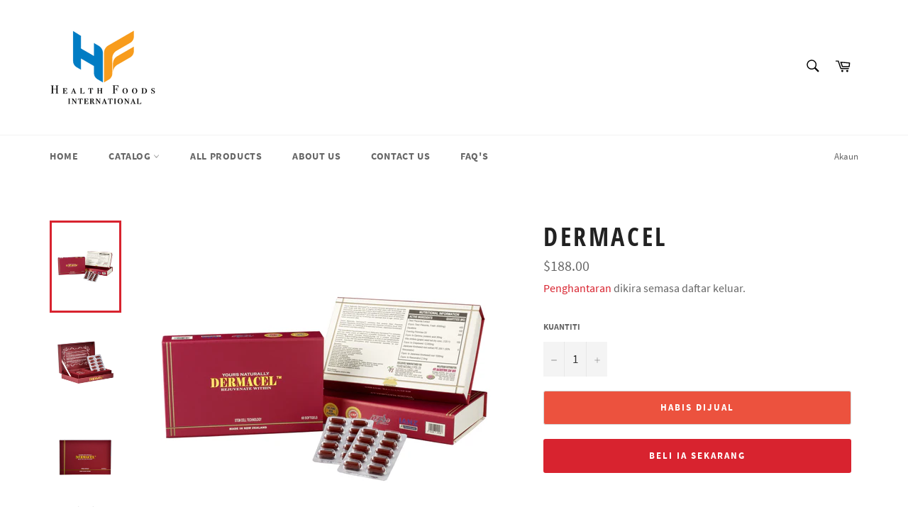

--- FILE ---
content_type: text/html; charset=utf-8
request_url: https://healthfoodsintl.com/ms/products/yours-naturally-dermacel
body_size: 22823
content:
<!doctype html>
<html class="no-js" lang="ms">
<head>

  <!-- Google Tag Manager -->
    <script>
      (function(w,d,s,l,i){w[l]=w[l]||[];w[l].push({'gtm.start':
      new Date().getTime(),event:'gtm.js'});var f=d.getElementsByTagName(s)[0],
      j=d.createElement(s),dl=l!='dataLayer'?'&l='+l:'';j.async=true;j.src=
      'https://www.googletagmanager.com/gtm.js?id='+i+dl;f.parentNode.insertBefore(j,f);
      })(window,document,'script','dataLayer','GTM-P3DKNZK');
    </script>
  <!-- End Google Tag Manager -->

  <meta charset="utf-8">
  <meta http-equiv="X-UA-Compatible" content="IE=edge,chrome=1">
  <meta name="viewport" content="width=device-width,initial-scale=1">
  <meta name="theme-color" content="#ffffff">

  
    <link rel="shortcut icon" href="//healthfoodsintl.com/cdn/shop/files/Health-Foods-Logo-ONLY_32x32.png?v=1635731628" type="image/png">
  

  <link rel="canonical" href="https://healthfoodsintl.com/ms/products/yours-naturally-dermacel">
  <title>
  Dermacel &ndash; Health Foods International
  </title>

  
    <meta name="description" content="Yours Naturally Dermacel ™ adalah formula unik yang direka untuk meremajakan badan anda dengan penggunaan teknologi sel stem yang sangat murni. Formulasi kultur sel yang inovatif dan tepat melindungi dan memperbaiki proses penuaan dengan memberi nutrisi sel induk kepada fisiologi dewasa badan anda. Dermacel ™ memberika">
  

  <!-- /snippets/social-meta-tags.liquid -->




<meta property="og:site_name" content="Health Foods International">
<meta property="og:url" content="https://healthfoodsintl.com/ms/products/yours-naturally-dermacel">
<meta property="og:title" content="Dermacel">
<meta property="og:type" content="product">
<meta property="og:description" content="Yours Naturally Dermacel ™ adalah formula unik yang direka untuk meremajakan badan anda dengan penggunaan teknologi sel stem yang sangat murni. Formulasi kultur sel yang inovatif dan tepat melindungi dan memperbaiki proses penuaan dengan memberi nutrisi sel induk kepada fisiologi dewasa badan anda. Dermacel ™ memberika">

  <meta property="og:price:amount" content="188.00">
  <meta property="og:price:currency" content="SGD">

<meta property="og:image" content="http://healthfoodsintl.com/cdn/shop/products/Dermacel_1200x1200.jpg?v=1622252388"><meta property="og:image" content="http://healthfoodsintl.com/cdn/shop/products/Dermacel-Open_1200x1200.png?v=1622252394"><meta property="og:image" content="http://healthfoodsintl.com/cdn/shop/products/Dermacel_1200x1200.png?v=1622252399">
<meta property="og:image:secure_url" content="https://healthfoodsintl.com/cdn/shop/products/Dermacel_1200x1200.jpg?v=1622252388"><meta property="og:image:secure_url" content="https://healthfoodsintl.com/cdn/shop/products/Dermacel-Open_1200x1200.png?v=1622252394"><meta property="og:image:secure_url" content="https://healthfoodsintl.com/cdn/shop/products/Dermacel_1200x1200.png?v=1622252399">


<meta name="twitter:card" content="summary_large_image">
<meta name="twitter:title" content="Dermacel">
<meta name="twitter:description" content="Yours Naturally Dermacel ™ adalah formula unik yang direka untuk meremajakan badan anda dengan penggunaan teknologi sel stem yang sangat murni. Formulasi kultur sel yang inovatif dan tepat melindungi dan memperbaiki proses penuaan dengan memberi nutrisi sel induk kepada fisiologi dewasa badan anda. Dermacel ™ memberika">

  <style data-shopify>
  :root {
    --color-body-text: #666;
    --color-body: #fff;
  }
</style>


  <script>
    document.documentElement.className = document.documentElement.className.replace('no-js', 'js');
  </script>

  <link href="//healthfoodsintl.com/cdn/shop/t/5/assets/theme.scss.css?v=120898031076758339201725247748" rel="stylesheet" type="text/css" media="all" />

  <script>
    window.theme = window.theme || {};

    theme.strings = {
      stockAvailable: "1 tersedia",
      addToCart: "Tambah ke Troli",
      soldOut: "Habis Dijual",
      unavailable: "Tidak tersedia",
      noStockAvailable: "Item tidak dapat ditambahkan ke troli anda kerana stok tidak mencukupi.",
      willNotShipUntil: "Tidak akan dihantar sehingga [date]",
      willBeInStockAfter: "Akan distok selepas [date]",
      totalCartDiscount: "Anda menyimpan [savings]",
      addressError: "Ralat mencari alamat itu",
      addressNoResults: "Tiada hasil untuk alamat itu",
      addressQueryLimit: "Anda telah melebihi had penggunaan API Google. Pertimbangkan untuk menaik taraf ke \u003ca href=\"https:\/\/developers.google.com\/maps\/premium\/usage-limits\"\u003ePelan Premium\u003c\/a\u003e.",
      authError: "Terdapat masalah mengesahkan Kunci API Google Maps anda.",
      slideNumber: "Slaid [slide_number], semasa"
    };</script>

  <script src="//healthfoodsintl.com/cdn/shop/t/5/assets/lazysizes.min.js?v=56045284683979784691666068052" async="async"></script>

  

  <script src="//healthfoodsintl.com/cdn/shop/t/5/assets/vendor.js?v=59352919779726365461666068052" defer="defer"></script>

  
    <script>
      window.theme = window.theme || {};
      theme.moneyFormat = "${{amount}}";
    </script>
  

  <script src="//healthfoodsintl.com/cdn/shop/t/5/assets/theme.js?v=171366231195154451781666068052" defer="defer"></script>

  <script>window.performance && window.performance.mark && window.performance.mark('shopify.content_for_header.start');</script><meta name="google-site-verification" content="upAehHUbR4eXIutq-x0HBdmyPs96RH-o6A45xYclTuY">
<meta id="shopify-digital-wallet" name="shopify-digital-wallet" content="/57112264888/digital_wallets/dialog">
<meta name="shopify-checkout-api-token" content="a0b65dfa66f0f23d4db9e3f4fe10f1f6">
<meta id="in-context-paypal-metadata" data-shop-id="57112264888" data-venmo-supported="false" data-environment="production" data-locale="en_US" data-paypal-v4="true" data-currency="SGD">
<link rel="alternate" hreflang="x-default" href="https://healthfoodsintl.com/products/yours-naturally-dermacel">
<link rel="alternate" hreflang="en" href="https://healthfoodsintl.com/products/yours-naturally-dermacel">
<link rel="alternate" hreflang="id" href="https://healthfoodsintl.com/id/products/yours-naturally-dermacel">
<link rel="alternate" hreflang="ms" href="https://healthfoodsintl.com/ms/products/yours-naturally-dermacel">
<link rel="alternate" hreflang="ta" href="https://healthfoodsintl.com/ta/products/yours-naturally-dermacel">
<link rel="alternate" hreflang="zh-Hans" href="https://healthfoodsintl.com/zh/products/yours-naturally-dermacel">
<link rel="alternate" hreflang="zh-Hans-SG" href="https://healthfoodsintl.com/zh/products/yours-naturally-dermacel">
<link rel="alternate" hreflang="zh-Hans-CN" href="https://healthfoodsintl.com/zh-cn/products/yours-naturally-dermacel">
<link rel="alternate" hreflang="zh-Hans-AC" href="https://healthfoodsintl.com/zh/products/yours-naturally-dermacel">
<link rel="alternate" hreflang="zh-Hans-AD" href="https://healthfoodsintl.com/zh/products/yours-naturally-dermacel">
<link rel="alternate" hreflang="zh-Hans-AE" href="https://healthfoodsintl.com/zh/products/yours-naturally-dermacel">
<link rel="alternate" hreflang="zh-Hans-AF" href="https://healthfoodsintl.com/zh/products/yours-naturally-dermacel">
<link rel="alternate" hreflang="zh-Hans-AG" href="https://healthfoodsintl.com/zh/products/yours-naturally-dermacel">
<link rel="alternate" hreflang="zh-Hans-AI" href="https://healthfoodsintl.com/zh/products/yours-naturally-dermacel">
<link rel="alternate" hreflang="zh-Hans-AL" href="https://healthfoodsintl.com/zh/products/yours-naturally-dermacel">
<link rel="alternate" hreflang="zh-Hans-AM" href="https://healthfoodsintl.com/zh/products/yours-naturally-dermacel">
<link rel="alternate" hreflang="zh-Hans-AO" href="https://healthfoodsintl.com/zh/products/yours-naturally-dermacel">
<link rel="alternate" hreflang="zh-Hans-AR" href="https://healthfoodsintl.com/zh/products/yours-naturally-dermacel">
<link rel="alternate" hreflang="zh-Hans-AT" href="https://healthfoodsintl.com/zh/products/yours-naturally-dermacel">
<link rel="alternate" hreflang="zh-Hans-AU" href="https://healthfoodsintl.com/zh/products/yours-naturally-dermacel">
<link rel="alternate" hreflang="zh-Hans-AW" href="https://healthfoodsintl.com/zh/products/yours-naturally-dermacel">
<link rel="alternate" hreflang="zh-Hans-AX" href="https://healthfoodsintl.com/zh/products/yours-naturally-dermacel">
<link rel="alternate" hreflang="zh-Hans-AZ" href="https://healthfoodsintl.com/zh/products/yours-naturally-dermacel">
<link rel="alternate" hreflang="zh-Hans-BA" href="https://healthfoodsintl.com/zh/products/yours-naturally-dermacel">
<link rel="alternate" hreflang="zh-Hans-BB" href="https://healthfoodsintl.com/zh/products/yours-naturally-dermacel">
<link rel="alternate" hreflang="zh-Hans-BD" href="https://healthfoodsintl.com/zh/products/yours-naturally-dermacel">
<link rel="alternate" hreflang="zh-Hans-BE" href="https://healthfoodsintl.com/zh/products/yours-naturally-dermacel">
<link rel="alternate" hreflang="zh-Hans-BF" href="https://healthfoodsintl.com/zh/products/yours-naturally-dermacel">
<link rel="alternate" hreflang="zh-Hans-BG" href="https://healthfoodsintl.com/zh/products/yours-naturally-dermacel">
<link rel="alternate" hreflang="zh-Hans-BH" href="https://healthfoodsintl.com/zh/products/yours-naturally-dermacel">
<link rel="alternate" hreflang="zh-Hans-BI" href="https://healthfoodsintl.com/zh/products/yours-naturally-dermacel">
<link rel="alternate" hreflang="zh-Hans-BJ" href="https://healthfoodsintl.com/zh/products/yours-naturally-dermacel">
<link rel="alternate" hreflang="zh-Hans-BL" href="https://healthfoodsintl.com/zh/products/yours-naturally-dermacel">
<link rel="alternate" hreflang="zh-Hans-BM" href="https://healthfoodsintl.com/zh/products/yours-naturally-dermacel">
<link rel="alternate" hreflang="zh-Hans-BN" href="https://healthfoodsintl.com/zh/products/yours-naturally-dermacel">
<link rel="alternate" hreflang="zh-Hans-BO" href="https://healthfoodsintl.com/zh/products/yours-naturally-dermacel">
<link rel="alternate" hreflang="zh-Hans-BQ" href="https://healthfoodsintl.com/zh/products/yours-naturally-dermacel">
<link rel="alternate" hreflang="zh-Hans-BR" href="https://healthfoodsintl.com/zh/products/yours-naturally-dermacel">
<link rel="alternate" hreflang="zh-Hans-BS" href="https://healthfoodsintl.com/zh/products/yours-naturally-dermacel">
<link rel="alternate" hreflang="zh-Hans-BT" href="https://healthfoodsintl.com/zh/products/yours-naturally-dermacel">
<link rel="alternate" hreflang="zh-Hans-BW" href="https://healthfoodsintl.com/zh/products/yours-naturally-dermacel">
<link rel="alternate" hreflang="zh-Hans-BY" href="https://healthfoodsintl.com/zh/products/yours-naturally-dermacel">
<link rel="alternate" hreflang="zh-Hans-BZ" href="https://healthfoodsintl.com/zh/products/yours-naturally-dermacel">
<link rel="alternate" hreflang="zh-Hans-CA" href="https://healthfoodsintl.com/zh/products/yours-naturally-dermacel">
<link rel="alternate" hreflang="zh-Hans-CC" href="https://healthfoodsintl.com/zh/products/yours-naturally-dermacel">
<link rel="alternate" hreflang="zh-Hans-CD" href="https://healthfoodsintl.com/zh/products/yours-naturally-dermacel">
<link rel="alternate" hreflang="zh-Hans-CF" href="https://healthfoodsintl.com/zh/products/yours-naturally-dermacel">
<link rel="alternate" hreflang="zh-Hans-CG" href="https://healthfoodsintl.com/zh/products/yours-naturally-dermacel">
<link rel="alternate" hreflang="zh-Hans-CH" href="https://healthfoodsintl.com/zh/products/yours-naturally-dermacel">
<link rel="alternate" hreflang="zh-Hans-CI" href="https://healthfoodsintl.com/zh/products/yours-naturally-dermacel">
<link rel="alternate" hreflang="zh-Hans-CK" href="https://healthfoodsintl.com/zh/products/yours-naturally-dermacel">
<link rel="alternate" hreflang="zh-Hans-CL" href="https://healthfoodsintl.com/zh/products/yours-naturally-dermacel">
<link rel="alternate" hreflang="zh-Hans-CM" href="https://healthfoodsintl.com/zh/products/yours-naturally-dermacel">
<link rel="alternate" hreflang="zh-Hans-CO" href="https://healthfoodsintl.com/zh/products/yours-naturally-dermacel">
<link rel="alternate" hreflang="zh-Hans-CR" href="https://healthfoodsintl.com/zh/products/yours-naturally-dermacel">
<link rel="alternate" hreflang="zh-Hans-CV" href="https://healthfoodsintl.com/zh/products/yours-naturally-dermacel">
<link rel="alternate" hreflang="zh-Hans-CW" href="https://healthfoodsintl.com/zh/products/yours-naturally-dermacel">
<link rel="alternate" hreflang="zh-Hans-CX" href="https://healthfoodsintl.com/zh/products/yours-naturally-dermacel">
<link rel="alternate" hreflang="zh-Hans-CY" href="https://healthfoodsintl.com/zh/products/yours-naturally-dermacel">
<link rel="alternate" hreflang="zh-Hans-CZ" href="https://healthfoodsintl.com/zh/products/yours-naturally-dermacel">
<link rel="alternate" hreflang="zh-Hans-DE" href="https://healthfoodsintl.com/zh/products/yours-naturally-dermacel">
<link rel="alternate" hreflang="zh-Hans-DJ" href="https://healthfoodsintl.com/zh/products/yours-naturally-dermacel">
<link rel="alternate" hreflang="zh-Hans-DK" href="https://healthfoodsintl.com/zh/products/yours-naturally-dermacel">
<link rel="alternate" hreflang="zh-Hans-DM" href="https://healthfoodsintl.com/zh/products/yours-naturally-dermacel">
<link rel="alternate" hreflang="zh-Hans-DO" href="https://healthfoodsintl.com/zh/products/yours-naturally-dermacel">
<link rel="alternate" hreflang="zh-Hans-DZ" href="https://healthfoodsintl.com/zh/products/yours-naturally-dermacel">
<link rel="alternate" hreflang="zh-Hans-EC" href="https://healthfoodsintl.com/zh/products/yours-naturally-dermacel">
<link rel="alternate" hreflang="zh-Hans-EE" href="https://healthfoodsintl.com/zh/products/yours-naturally-dermacel">
<link rel="alternate" hreflang="zh-Hans-EG" href="https://healthfoodsintl.com/zh/products/yours-naturally-dermacel">
<link rel="alternate" hreflang="zh-Hans-EH" href="https://healthfoodsintl.com/zh/products/yours-naturally-dermacel">
<link rel="alternate" hreflang="zh-Hans-ER" href="https://healthfoodsintl.com/zh/products/yours-naturally-dermacel">
<link rel="alternate" hreflang="zh-Hans-ES" href="https://healthfoodsintl.com/zh/products/yours-naturally-dermacel">
<link rel="alternate" hreflang="zh-Hans-ET" href="https://healthfoodsintl.com/zh/products/yours-naturally-dermacel">
<link rel="alternate" hreflang="zh-Hans-FI" href="https://healthfoodsintl.com/zh/products/yours-naturally-dermacel">
<link rel="alternate" hreflang="zh-Hans-FJ" href="https://healthfoodsintl.com/zh/products/yours-naturally-dermacel">
<link rel="alternate" hreflang="zh-Hans-FK" href="https://healthfoodsintl.com/zh/products/yours-naturally-dermacel">
<link rel="alternate" hreflang="zh-Hans-FO" href="https://healthfoodsintl.com/zh/products/yours-naturally-dermacel">
<link rel="alternate" hreflang="zh-Hans-FR" href="https://healthfoodsintl.com/zh/products/yours-naturally-dermacel">
<link rel="alternate" hreflang="zh-Hans-GA" href="https://healthfoodsintl.com/zh/products/yours-naturally-dermacel">
<link rel="alternate" hreflang="zh-Hans-GB" href="https://healthfoodsintl.com/zh/products/yours-naturally-dermacel">
<link rel="alternate" hreflang="zh-Hans-GD" href="https://healthfoodsintl.com/zh/products/yours-naturally-dermacel">
<link rel="alternate" hreflang="zh-Hans-GE" href="https://healthfoodsintl.com/zh/products/yours-naturally-dermacel">
<link rel="alternate" hreflang="zh-Hans-GF" href="https://healthfoodsintl.com/zh/products/yours-naturally-dermacel">
<link rel="alternate" hreflang="zh-Hans-GG" href="https://healthfoodsintl.com/zh/products/yours-naturally-dermacel">
<link rel="alternate" hreflang="zh-Hans-GH" href="https://healthfoodsintl.com/zh/products/yours-naturally-dermacel">
<link rel="alternate" hreflang="zh-Hans-GI" href="https://healthfoodsintl.com/zh/products/yours-naturally-dermacel">
<link rel="alternate" hreflang="zh-Hans-GL" href="https://healthfoodsintl.com/zh/products/yours-naturally-dermacel">
<link rel="alternate" hreflang="zh-Hans-GM" href="https://healthfoodsintl.com/zh/products/yours-naturally-dermacel">
<link rel="alternate" hreflang="zh-Hans-GN" href="https://healthfoodsintl.com/zh/products/yours-naturally-dermacel">
<link rel="alternate" hreflang="zh-Hans-GP" href="https://healthfoodsintl.com/zh/products/yours-naturally-dermacel">
<link rel="alternate" hreflang="zh-Hans-GQ" href="https://healthfoodsintl.com/zh/products/yours-naturally-dermacel">
<link rel="alternate" hreflang="zh-Hans-GR" href="https://healthfoodsintl.com/zh/products/yours-naturally-dermacel">
<link rel="alternate" hreflang="zh-Hans-GS" href="https://healthfoodsintl.com/zh/products/yours-naturally-dermacel">
<link rel="alternate" hreflang="zh-Hans-GT" href="https://healthfoodsintl.com/zh/products/yours-naturally-dermacel">
<link rel="alternate" hreflang="zh-Hans-GW" href="https://healthfoodsintl.com/zh/products/yours-naturally-dermacel">
<link rel="alternate" hreflang="zh-Hans-GY" href="https://healthfoodsintl.com/zh/products/yours-naturally-dermacel">
<link rel="alternate" hreflang="zh-Hans-HK" href="https://healthfoodsintl.com/zh/products/yours-naturally-dermacel">
<link rel="alternate" hreflang="zh-Hans-HN" href="https://healthfoodsintl.com/zh/products/yours-naturally-dermacel">
<link rel="alternate" hreflang="zh-Hans-HR" href="https://healthfoodsintl.com/zh/products/yours-naturally-dermacel">
<link rel="alternate" hreflang="zh-Hans-HT" href="https://healthfoodsintl.com/zh/products/yours-naturally-dermacel">
<link rel="alternate" hreflang="zh-Hans-HU" href="https://healthfoodsintl.com/zh/products/yours-naturally-dermacel">
<link rel="alternate" hreflang="zh-Hans-ID" href="https://healthfoodsintl.com/zh/products/yours-naturally-dermacel">
<link rel="alternate" hreflang="zh-Hans-IE" href="https://healthfoodsintl.com/zh/products/yours-naturally-dermacel">
<link rel="alternate" hreflang="zh-Hans-IL" href="https://healthfoodsintl.com/zh/products/yours-naturally-dermacel">
<link rel="alternate" hreflang="zh-Hans-IM" href="https://healthfoodsintl.com/zh/products/yours-naturally-dermacel">
<link rel="alternate" hreflang="zh-Hans-IN" href="https://healthfoodsintl.com/zh/products/yours-naturally-dermacel">
<link rel="alternate" hreflang="zh-Hans-IO" href="https://healthfoodsintl.com/zh/products/yours-naturally-dermacel">
<link rel="alternate" hreflang="zh-Hans-IQ" href="https://healthfoodsintl.com/zh/products/yours-naturally-dermacel">
<link rel="alternate" hreflang="zh-Hans-IS" href="https://healthfoodsintl.com/zh/products/yours-naturally-dermacel">
<link rel="alternate" hreflang="zh-Hans-IT" href="https://healthfoodsintl.com/zh/products/yours-naturally-dermacel">
<link rel="alternate" hreflang="zh-Hans-JE" href="https://healthfoodsintl.com/zh/products/yours-naturally-dermacel">
<link rel="alternate" hreflang="zh-Hans-JM" href="https://healthfoodsintl.com/zh/products/yours-naturally-dermacel">
<link rel="alternate" hreflang="zh-Hans-JO" href="https://healthfoodsintl.com/zh/products/yours-naturally-dermacel">
<link rel="alternate" hreflang="zh-Hans-JP" href="https://healthfoodsintl.com/zh/products/yours-naturally-dermacel">
<link rel="alternate" hreflang="zh-Hans-KE" href="https://healthfoodsintl.com/zh/products/yours-naturally-dermacel">
<link rel="alternate" hreflang="zh-Hans-KG" href="https://healthfoodsintl.com/zh/products/yours-naturally-dermacel">
<link rel="alternate" hreflang="zh-Hans-KH" href="https://healthfoodsintl.com/zh/products/yours-naturally-dermacel">
<link rel="alternate" hreflang="zh-Hans-KI" href="https://healthfoodsintl.com/zh/products/yours-naturally-dermacel">
<link rel="alternate" hreflang="zh-Hans-KM" href="https://healthfoodsintl.com/zh/products/yours-naturally-dermacel">
<link rel="alternate" hreflang="zh-Hans-KN" href="https://healthfoodsintl.com/zh/products/yours-naturally-dermacel">
<link rel="alternate" hreflang="zh-Hans-KR" href="https://healthfoodsintl.com/zh/products/yours-naturally-dermacel">
<link rel="alternate" hreflang="zh-Hans-KW" href="https://healthfoodsintl.com/zh/products/yours-naturally-dermacel">
<link rel="alternate" hreflang="zh-Hans-KY" href="https://healthfoodsintl.com/zh/products/yours-naturally-dermacel">
<link rel="alternate" hreflang="zh-Hans-KZ" href="https://healthfoodsintl.com/zh/products/yours-naturally-dermacel">
<link rel="alternate" hreflang="zh-Hans-LA" href="https://healthfoodsintl.com/zh/products/yours-naturally-dermacel">
<link rel="alternate" hreflang="zh-Hans-LB" href="https://healthfoodsintl.com/zh/products/yours-naturally-dermacel">
<link rel="alternate" hreflang="zh-Hans-LC" href="https://healthfoodsintl.com/zh/products/yours-naturally-dermacel">
<link rel="alternate" hreflang="zh-Hans-LI" href="https://healthfoodsintl.com/zh/products/yours-naturally-dermacel">
<link rel="alternate" hreflang="zh-Hans-LK" href="https://healthfoodsintl.com/zh/products/yours-naturally-dermacel">
<link rel="alternate" hreflang="zh-Hans-LR" href="https://healthfoodsintl.com/zh/products/yours-naturally-dermacel">
<link rel="alternate" hreflang="zh-Hans-LS" href="https://healthfoodsintl.com/zh/products/yours-naturally-dermacel">
<link rel="alternate" hreflang="zh-Hans-LT" href="https://healthfoodsintl.com/zh/products/yours-naturally-dermacel">
<link rel="alternate" hreflang="zh-Hans-LU" href="https://healthfoodsintl.com/zh/products/yours-naturally-dermacel">
<link rel="alternate" hreflang="zh-Hans-LV" href="https://healthfoodsintl.com/zh/products/yours-naturally-dermacel">
<link rel="alternate" hreflang="zh-Hans-LY" href="https://healthfoodsintl.com/zh/products/yours-naturally-dermacel">
<link rel="alternate" hreflang="zh-Hans-MA" href="https://healthfoodsintl.com/zh/products/yours-naturally-dermacel">
<link rel="alternate" hreflang="zh-Hans-MC" href="https://healthfoodsintl.com/zh/products/yours-naturally-dermacel">
<link rel="alternate" hreflang="zh-Hans-MD" href="https://healthfoodsintl.com/zh/products/yours-naturally-dermacel">
<link rel="alternate" hreflang="zh-Hans-ME" href="https://healthfoodsintl.com/zh/products/yours-naturally-dermacel">
<link rel="alternate" hreflang="zh-Hans-MF" href="https://healthfoodsintl.com/zh/products/yours-naturally-dermacel">
<link rel="alternate" hreflang="zh-Hans-MG" href="https://healthfoodsintl.com/zh/products/yours-naturally-dermacel">
<link rel="alternate" hreflang="zh-Hans-MK" href="https://healthfoodsintl.com/zh/products/yours-naturally-dermacel">
<link rel="alternate" hreflang="zh-Hans-ML" href="https://healthfoodsintl.com/zh/products/yours-naturally-dermacel">
<link rel="alternate" hreflang="zh-Hans-MM" href="https://healthfoodsintl.com/zh/products/yours-naturally-dermacel">
<link rel="alternate" hreflang="zh-Hans-MN" href="https://healthfoodsintl.com/zh/products/yours-naturally-dermacel">
<link rel="alternate" hreflang="zh-Hans-MO" href="https://healthfoodsintl.com/zh/products/yours-naturally-dermacel">
<link rel="alternate" hreflang="zh-Hans-MQ" href="https://healthfoodsintl.com/zh/products/yours-naturally-dermacel">
<link rel="alternate" hreflang="zh-Hans-MR" href="https://healthfoodsintl.com/zh/products/yours-naturally-dermacel">
<link rel="alternate" hreflang="zh-Hans-MS" href="https://healthfoodsintl.com/zh/products/yours-naturally-dermacel">
<link rel="alternate" hreflang="zh-Hans-MT" href="https://healthfoodsintl.com/zh/products/yours-naturally-dermacel">
<link rel="alternate" hreflang="zh-Hans-MU" href="https://healthfoodsintl.com/zh/products/yours-naturally-dermacel">
<link rel="alternate" hreflang="zh-Hans-MV" href="https://healthfoodsintl.com/zh/products/yours-naturally-dermacel">
<link rel="alternate" hreflang="zh-Hans-MW" href="https://healthfoodsintl.com/zh/products/yours-naturally-dermacel">
<link rel="alternate" hreflang="zh-Hans-MX" href="https://healthfoodsintl.com/zh/products/yours-naturally-dermacel">
<link rel="alternate" hreflang="zh-Hans-MY" href="https://healthfoodsintl.com/zh/products/yours-naturally-dermacel">
<link rel="alternate" hreflang="zh-Hans-MZ" href="https://healthfoodsintl.com/zh/products/yours-naturally-dermacel">
<link rel="alternate" hreflang="zh-Hans-NA" href="https://healthfoodsintl.com/zh/products/yours-naturally-dermacel">
<link rel="alternate" hreflang="zh-Hans-NC" href="https://healthfoodsintl.com/zh/products/yours-naturally-dermacel">
<link rel="alternate" hreflang="zh-Hans-NE" href="https://healthfoodsintl.com/zh/products/yours-naturally-dermacel">
<link rel="alternate" hreflang="zh-Hans-NF" href="https://healthfoodsintl.com/zh/products/yours-naturally-dermacel">
<link rel="alternate" hreflang="zh-Hans-NG" href="https://healthfoodsintl.com/zh/products/yours-naturally-dermacel">
<link rel="alternate" hreflang="zh-Hans-NI" href="https://healthfoodsintl.com/zh/products/yours-naturally-dermacel">
<link rel="alternate" hreflang="zh-Hans-NL" href="https://healthfoodsintl.com/zh/products/yours-naturally-dermacel">
<link rel="alternate" hreflang="zh-Hans-NO" href="https://healthfoodsintl.com/zh/products/yours-naturally-dermacel">
<link rel="alternate" hreflang="zh-Hans-NP" href="https://healthfoodsintl.com/zh/products/yours-naturally-dermacel">
<link rel="alternate" hreflang="zh-Hans-NR" href="https://healthfoodsintl.com/zh/products/yours-naturally-dermacel">
<link rel="alternate" hreflang="zh-Hans-NU" href="https://healthfoodsintl.com/zh/products/yours-naturally-dermacel">
<link rel="alternate" hreflang="zh-Hans-NZ" href="https://healthfoodsintl.com/zh/products/yours-naturally-dermacel">
<link rel="alternate" hreflang="zh-Hans-OM" href="https://healthfoodsintl.com/zh/products/yours-naturally-dermacel">
<link rel="alternate" hreflang="zh-Hans-PA" href="https://healthfoodsintl.com/zh/products/yours-naturally-dermacel">
<link rel="alternate" hreflang="zh-Hans-PE" href="https://healthfoodsintl.com/zh/products/yours-naturally-dermacel">
<link rel="alternate" hreflang="zh-Hans-PF" href="https://healthfoodsintl.com/zh/products/yours-naturally-dermacel">
<link rel="alternate" hreflang="zh-Hans-PG" href="https://healthfoodsintl.com/zh/products/yours-naturally-dermacel">
<link rel="alternate" hreflang="zh-Hans-PH" href="https://healthfoodsintl.com/zh/products/yours-naturally-dermacel">
<link rel="alternate" hreflang="zh-Hans-PK" href="https://healthfoodsintl.com/zh/products/yours-naturally-dermacel">
<link rel="alternate" hreflang="zh-Hans-PL" href="https://healthfoodsintl.com/zh/products/yours-naturally-dermacel">
<link rel="alternate" hreflang="zh-Hans-PM" href="https://healthfoodsintl.com/zh/products/yours-naturally-dermacel">
<link rel="alternate" hreflang="zh-Hans-PN" href="https://healthfoodsintl.com/zh/products/yours-naturally-dermacel">
<link rel="alternate" hreflang="zh-Hans-PS" href="https://healthfoodsintl.com/zh/products/yours-naturally-dermacel">
<link rel="alternate" hreflang="zh-Hans-PT" href="https://healthfoodsintl.com/zh/products/yours-naturally-dermacel">
<link rel="alternate" hreflang="zh-Hans-PY" href="https://healthfoodsintl.com/zh/products/yours-naturally-dermacel">
<link rel="alternate" hreflang="zh-Hans-QA" href="https://healthfoodsintl.com/zh/products/yours-naturally-dermacel">
<link rel="alternate" hreflang="zh-Hans-RE" href="https://healthfoodsintl.com/zh/products/yours-naturally-dermacel">
<link rel="alternate" hreflang="zh-Hans-RO" href="https://healthfoodsintl.com/zh/products/yours-naturally-dermacel">
<link rel="alternate" hreflang="zh-Hans-RS" href="https://healthfoodsintl.com/zh/products/yours-naturally-dermacel">
<link rel="alternate" hreflang="zh-Hans-RU" href="https://healthfoodsintl.com/zh/products/yours-naturally-dermacel">
<link rel="alternate" hreflang="zh-Hans-RW" href="https://healthfoodsintl.com/zh/products/yours-naturally-dermacel">
<link rel="alternate" hreflang="zh-Hans-SA" href="https://healthfoodsintl.com/zh/products/yours-naturally-dermacel">
<link rel="alternate" hreflang="zh-Hans-SB" href="https://healthfoodsintl.com/zh/products/yours-naturally-dermacel">
<link rel="alternate" hreflang="zh-Hans-SC" href="https://healthfoodsintl.com/zh/products/yours-naturally-dermacel">
<link rel="alternate" hreflang="zh-Hans-SD" href="https://healthfoodsintl.com/zh/products/yours-naturally-dermacel">
<link rel="alternate" hreflang="zh-Hans-SE" href="https://healthfoodsintl.com/zh/products/yours-naturally-dermacel">
<link rel="alternate" hreflang="zh-Hans-SH" href="https://healthfoodsintl.com/zh/products/yours-naturally-dermacel">
<link rel="alternate" hreflang="zh-Hans-SI" href="https://healthfoodsintl.com/zh/products/yours-naturally-dermacel">
<link rel="alternate" hreflang="zh-Hans-SJ" href="https://healthfoodsintl.com/zh/products/yours-naturally-dermacel">
<link rel="alternate" hreflang="zh-Hans-SK" href="https://healthfoodsintl.com/zh/products/yours-naturally-dermacel">
<link rel="alternate" hreflang="zh-Hans-SL" href="https://healthfoodsintl.com/zh/products/yours-naturally-dermacel">
<link rel="alternate" hreflang="zh-Hans-SM" href="https://healthfoodsintl.com/zh/products/yours-naturally-dermacel">
<link rel="alternate" hreflang="zh-Hans-SN" href="https://healthfoodsintl.com/zh/products/yours-naturally-dermacel">
<link rel="alternate" hreflang="zh-Hans-SO" href="https://healthfoodsintl.com/zh/products/yours-naturally-dermacel">
<link rel="alternate" hreflang="zh-Hans-SR" href="https://healthfoodsintl.com/zh/products/yours-naturally-dermacel">
<link rel="alternate" hreflang="zh-Hans-SS" href="https://healthfoodsintl.com/zh/products/yours-naturally-dermacel">
<link rel="alternate" hreflang="zh-Hans-ST" href="https://healthfoodsintl.com/zh/products/yours-naturally-dermacel">
<link rel="alternate" hreflang="zh-Hans-SV" href="https://healthfoodsintl.com/zh/products/yours-naturally-dermacel">
<link rel="alternate" hreflang="zh-Hans-SX" href="https://healthfoodsintl.com/zh/products/yours-naturally-dermacel">
<link rel="alternate" hreflang="zh-Hans-SZ" href="https://healthfoodsintl.com/zh/products/yours-naturally-dermacel">
<link rel="alternate" hreflang="zh-Hans-TA" href="https://healthfoodsintl.com/zh/products/yours-naturally-dermacel">
<link rel="alternate" hreflang="zh-Hans-TC" href="https://healthfoodsintl.com/zh/products/yours-naturally-dermacel">
<link rel="alternate" hreflang="zh-Hans-TD" href="https://healthfoodsintl.com/zh/products/yours-naturally-dermacel">
<link rel="alternate" hreflang="zh-Hans-TF" href="https://healthfoodsintl.com/zh/products/yours-naturally-dermacel">
<link rel="alternate" hreflang="zh-Hans-TG" href="https://healthfoodsintl.com/zh/products/yours-naturally-dermacel">
<link rel="alternate" hreflang="zh-Hans-TH" href="https://healthfoodsintl.com/zh/products/yours-naturally-dermacel">
<link rel="alternate" hreflang="zh-Hans-TJ" href="https://healthfoodsintl.com/zh/products/yours-naturally-dermacel">
<link rel="alternate" hreflang="zh-Hans-TK" href="https://healthfoodsintl.com/zh/products/yours-naturally-dermacel">
<link rel="alternate" hreflang="zh-Hans-TL" href="https://healthfoodsintl.com/zh/products/yours-naturally-dermacel">
<link rel="alternate" hreflang="zh-Hans-TM" href="https://healthfoodsintl.com/zh/products/yours-naturally-dermacel">
<link rel="alternate" hreflang="zh-Hans-TN" href="https://healthfoodsintl.com/zh/products/yours-naturally-dermacel">
<link rel="alternate" hreflang="zh-Hans-TO" href="https://healthfoodsintl.com/zh/products/yours-naturally-dermacel">
<link rel="alternate" hreflang="zh-Hans-TR" href="https://healthfoodsintl.com/zh/products/yours-naturally-dermacel">
<link rel="alternate" hreflang="zh-Hans-TT" href="https://healthfoodsintl.com/zh/products/yours-naturally-dermacel">
<link rel="alternate" hreflang="zh-Hans-TV" href="https://healthfoodsintl.com/zh/products/yours-naturally-dermacel">
<link rel="alternate" hreflang="zh-Hans-TW" href="https://healthfoodsintl.com/zh/products/yours-naturally-dermacel">
<link rel="alternate" hreflang="zh-Hans-TZ" href="https://healthfoodsintl.com/zh/products/yours-naturally-dermacel">
<link rel="alternate" hreflang="zh-Hans-UA" href="https://healthfoodsintl.com/zh/products/yours-naturally-dermacel">
<link rel="alternate" hreflang="zh-Hans-UG" href="https://healthfoodsintl.com/zh/products/yours-naturally-dermacel">
<link rel="alternate" hreflang="zh-Hans-UM" href="https://healthfoodsintl.com/zh/products/yours-naturally-dermacel">
<link rel="alternate" hreflang="zh-Hans-US" href="https://healthfoodsintl.com/zh/products/yours-naturally-dermacel">
<link rel="alternate" hreflang="zh-Hans-UY" href="https://healthfoodsintl.com/zh/products/yours-naturally-dermacel">
<link rel="alternate" hreflang="zh-Hans-UZ" href="https://healthfoodsintl.com/zh/products/yours-naturally-dermacel">
<link rel="alternate" hreflang="zh-Hans-VA" href="https://healthfoodsintl.com/zh/products/yours-naturally-dermacel">
<link rel="alternate" hreflang="zh-Hans-VC" href="https://healthfoodsintl.com/zh/products/yours-naturally-dermacel">
<link rel="alternate" hreflang="zh-Hans-VE" href="https://healthfoodsintl.com/zh/products/yours-naturally-dermacel">
<link rel="alternate" hreflang="zh-Hans-VG" href="https://healthfoodsintl.com/zh/products/yours-naturally-dermacel">
<link rel="alternate" hreflang="zh-Hans-VN" href="https://healthfoodsintl.com/zh/products/yours-naturally-dermacel">
<link rel="alternate" hreflang="zh-Hans-VU" href="https://healthfoodsintl.com/zh/products/yours-naturally-dermacel">
<link rel="alternate" hreflang="zh-Hans-WF" href="https://healthfoodsintl.com/zh/products/yours-naturally-dermacel">
<link rel="alternate" hreflang="zh-Hans-WS" href="https://healthfoodsintl.com/zh/products/yours-naturally-dermacel">
<link rel="alternate" hreflang="zh-Hans-XK" href="https://healthfoodsintl.com/zh/products/yours-naturally-dermacel">
<link rel="alternate" hreflang="zh-Hans-YE" href="https://healthfoodsintl.com/zh/products/yours-naturally-dermacel">
<link rel="alternate" hreflang="zh-Hans-YT" href="https://healthfoodsintl.com/zh/products/yours-naturally-dermacel">
<link rel="alternate" hreflang="zh-Hans-ZA" href="https://healthfoodsintl.com/zh/products/yours-naturally-dermacel">
<link rel="alternate" hreflang="zh-Hans-ZM" href="https://healthfoodsintl.com/zh/products/yours-naturally-dermacel">
<link rel="alternate" hreflang="zh-Hans-ZW" href="https://healthfoodsintl.com/zh/products/yours-naturally-dermacel">
<link rel="alternate" type="application/json+oembed" href="https://healthfoodsintl.com/ms/products/yours-naturally-dermacel.oembed">
<script async="async" src="/checkouts/internal/preloads.js?locale=ms-SG"></script>
<script id="shopify-features" type="application/json">{"accessToken":"a0b65dfa66f0f23d4db9e3f4fe10f1f6","betas":["rich-media-storefront-analytics"],"domain":"healthfoodsintl.com","predictiveSearch":true,"shopId":57112264888,"locale":"ms"}</script>
<script>var Shopify = Shopify || {};
Shopify.shop = "health-foods-international.myshopify.com";
Shopify.locale = "ms";
Shopify.currency = {"active":"SGD","rate":"1.0"};
Shopify.country = "SG";
Shopify.theme = {"name":"Venture (NEW)","id":131583377592,"schema_name":"Venture","schema_version":"12.6.1","theme_store_id":775,"role":"main"};
Shopify.theme.handle = "null";
Shopify.theme.style = {"id":null,"handle":null};
Shopify.cdnHost = "healthfoodsintl.com/cdn";
Shopify.routes = Shopify.routes || {};
Shopify.routes.root = "/ms/";</script>
<script type="module">!function(o){(o.Shopify=o.Shopify||{}).modules=!0}(window);</script>
<script>!function(o){function n(){var o=[];function n(){o.push(Array.prototype.slice.apply(arguments))}return n.q=o,n}var t=o.Shopify=o.Shopify||{};t.loadFeatures=n(),t.autoloadFeatures=n()}(window);</script>
<script id="shop-js-analytics" type="application/json">{"pageType":"product"}</script>
<script defer="defer" async type="module" src="//healthfoodsintl.com/cdn/shopifycloud/shop-js/modules/v2/client.init-shop-cart-sync_DDDrIbKr.ms.esm.js"></script>
<script defer="defer" async type="module" src="//healthfoodsintl.com/cdn/shopifycloud/shop-js/modules/v2/chunk.common_CaJ6QqnB.esm.js"></script>
<script defer="defer" async type="module" src="//healthfoodsintl.com/cdn/shopifycloud/shop-js/modules/v2/chunk.modal_IW4vA7P1.esm.js"></script>
<script type="module">
  await import("//healthfoodsintl.com/cdn/shopifycloud/shop-js/modules/v2/client.init-shop-cart-sync_DDDrIbKr.ms.esm.js");
await import("//healthfoodsintl.com/cdn/shopifycloud/shop-js/modules/v2/chunk.common_CaJ6QqnB.esm.js");
await import("//healthfoodsintl.com/cdn/shopifycloud/shop-js/modules/v2/chunk.modal_IW4vA7P1.esm.js");

  window.Shopify.SignInWithShop?.initShopCartSync?.({"fedCMEnabled":true,"windoidEnabled":true});

</script>
<script>(function() {
  var isLoaded = false;
  function asyncLoad() {
    if (isLoaded) return;
    isLoaded = true;
    var urls = ["https:\/\/myfaqprime.appspot.com\/bot\/bot-primelite.js?shop=health-foods-international.myshopify.com","https:\/\/app.adoric-om.com\/adoric.js?key=298eb80b47fd60b5e16dc515ce3ad6c3\u0026shop=health-foods-international.myshopify.com"];
    for (var i = 0; i < urls.length; i++) {
      var s = document.createElement('script');
      s.type = 'text/javascript';
      s.async = true;
      s.src = urls[i];
      var x = document.getElementsByTagName('script')[0];
      x.parentNode.insertBefore(s, x);
    }
  };
  if(window.attachEvent) {
    window.attachEvent('onload', asyncLoad);
  } else {
    window.addEventListener('load', asyncLoad, false);
  }
})();</script>
<script id="__st">var __st={"a":57112264888,"offset":28800,"reqid":"78f38cab-eee2-4ef4-8030-14cff28971e2-1769880485","pageurl":"healthfoodsintl.com\/ms\/products\/yours-naturally-dermacel","u":"51cd6d0373f2","p":"product","rtyp":"product","rid":6697612148920};</script>
<script>window.ShopifyPaypalV4VisibilityTracking = true;</script>
<script id="captcha-bootstrap">!function(){'use strict';const t='contact',e='account',n='new_comment',o=[[t,t],['blogs',n],['comments',n],[t,'customer']],c=[[e,'customer_login'],[e,'guest_login'],[e,'recover_customer_password'],[e,'create_customer']],r=t=>t.map((([t,e])=>`form[action*='/${t}']:not([data-nocaptcha='true']) input[name='form_type'][value='${e}']`)).join(','),a=t=>()=>t?[...document.querySelectorAll(t)].map((t=>t.form)):[];function s(){const t=[...o],e=r(t);return a(e)}const i='password',u='form_key',d=['recaptcha-v3-token','g-recaptcha-response','h-captcha-response',i],f=()=>{try{return window.sessionStorage}catch{return}},m='__shopify_v',_=t=>t.elements[u];function p(t,e,n=!1){try{const o=window.sessionStorage,c=JSON.parse(o.getItem(e)),{data:r}=function(t){const{data:e,action:n}=t;return t[m]||n?{data:e,action:n}:{data:t,action:n}}(c);for(const[e,n]of Object.entries(r))t.elements[e]&&(t.elements[e].value=n);n&&o.removeItem(e)}catch(o){console.error('form repopulation failed',{error:o})}}const l='form_type',E='cptcha';function T(t){t.dataset[E]=!0}const w=window,h=w.document,L='Shopify',v='ce_forms',y='captcha';let A=!1;((t,e)=>{const n=(g='f06e6c50-85a8-45c8-87d0-21a2b65856fe',I='https://cdn.shopify.com/shopifycloud/storefront-forms-hcaptcha/ce_storefront_forms_captcha_hcaptcha.v1.5.2.iife.js',D={infoText:'Dilindungi oleh hCaptcha',privacyText:'Privasi',termsText:'Terma'},(t,e,n)=>{const o=w[L][v],c=o.bindForm;if(c)return c(t,g,e,D).then(n);var r;o.q.push([[t,g,e,D],n]),r=I,A||(h.body.append(Object.assign(h.createElement('script'),{id:'captcha-provider',async:!0,src:r})),A=!0)});var g,I,D;w[L]=w[L]||{},w[L][v]=w[L][v]||{},w[L][v].q=[],w[L][y]=w[L][y]||{},w[L][y].protect=function(t,e){n(t,void 0,e),T(t)},Object.freeze(w[L][y]),function(t,e,n,w,h,L){const[v,y,A,g]=function(t,e,n){const i=e?o:[],u=t?c:[],d=[...i,...u],f=r(d),m=r(i),_=r(d.filter((([t,e])=>n.includes(e))));return[a(f),a(m),a(_),s()]}(w,h,L),I=t=>{const e=t.target;return e instanceof HTMLFormElement?e:e&&e.form},D=t=>v().includes(t);t.addEventListener('submit',(t=>{const e=I(t);if(!e)return;const n=D(e)&&!e.dataset.hcaptchaBound&&!e.dataset.recaptchaBound,o=_(e),c=g().includes(e)&&(!o||!o.value);(n||c)&&t.preventDefault(),c&&!n&&(function(t){try{if(!f())return;!function(t){const e=f();if(!e)return;const n=_(t);if(!n)return;const o=n.value;o&&e.removeItem(o)}(t);const e=Array.from(Array(32),(()=>Math.random().toString(36)[2])).join('');!function(t,e){_(t)||t.append(Object.assign(document.createElement('input'),{type:'hidden',name:u})),t.elements[u].value=e}(t,e),function(t,e){const n=f();if(!n)return;const o=[...t.querySelectorAll(`input[type='${i}']`)].map((({name:t})=>t)),c=[...d,...o],r={};for(const[a,s]of new FormData(t).entries())c.includes(a)||(r[a]=s);n.setItem(e,JSON.stringify({[m]:1,action:t.action,data:r}))}(t,e)}catch(e){console.error('failed to persist form',e)}}(e),e.submit())}));const S=(t,e)=>{t&&!t.dataset[E]&&(n(t,e.some((e=>e===t))),T(t))};for(const o of['focusin','change'])t.addEventListener(o,(t=>{const e=I(t);D(e)&&S(e,y())}));const B=e.get('form_key'),M=e.get(l),P=B&&M;t.addEventListener('DOMContentLoaded',(()=>{const t=y();if(P)for(const e of t)e.elements[l].value===M&&p(e,B);[...new Set([...A(),...v().filter((t=>'true'===t.dataset.shopifyCaptcha))])].forEach((e=>S(e,t)))}))}(h,new URLSearchParams(w.location.search),n,t,e,['guest_login'])})(!0,!0)}();</script>
<script integrity="sha256-4kQ18oKyAcykRKYeNunJcIwy7WH5gtpwJnB7kiuLZ1E=" data-source-attribution="shopify.loadfeatures" defer="defer" src="//healthfoodsintl.com/cdn/shopifycloud/storefront/assets/storefront/load_feature-a0a9edcb.js" crossorigin="anonymous"></script>
<script data-source-attribution="shopify.dynamic_checkout.dynamic.init">var Shopify=Shopify||{};Shopify.PaymentButton=Shopify.PaymentButton||{isStorefrontPortableWallets:!0,init:function(){window.Shopify.PaymentButton.init=function(){};var t=document.createElement("script");t.src="https://healthfoodsintl.com/cdn/shopifycloud/portable-wallets/latest/portable-wallets.ms.js",t.type="module",document.head.appendChild(t)}};
</script>
<script data-source-attribution="shopify.dynamic_checkout.buyer_consent">
  function portableWalletsHideBuyerConsent(e){var t=document.getElementById("shopify-buyer-consent"),n=document.getElementById("shopify-subscription-policy-button");t&&n&&(t.classList.add("hidden"),t.setAttribute("aria-hidden","true"),n.removeEventListener("click",e))}function portableWalletsShowBuyerConsent(e){var t=document.getElementById("shopify-buyer-consent"),n=document.getElementById("shopify-subscription-policy-button");t&&n&&(t.classList.remove("hidden"),t.removeAttribute("aria-hidden"),n.addEventListener("click",e))}window.Shopify?.PaymentButton&&(window.Shopify.PaymentButton.hideBuyerConsent=portableWalletsHideBuyerConsent,window.Shopify.PaymentButton.showBuyerConsent=portableWalletsShowBuyerConsent);
</script>
<script>
  function portableWalletsCleanup(e){e&&e.src&&console.error("Failed to load portable wallets script "+e.src);var t=document.querySelectorAll("shopify-accelerated-checkout .shopify-payment-button__skeleton, shopify-accelerated-checkout-cart .wallet-cart-button__skeleton"),e=document.getElementById("shopify-buyer-consent");for(let e=0;e<t.length;e++)t[e].remove();e&&e.remove()}function portableWalletsNotLoadedAsModule(e){e instanceof ErrorEvent&&"string"==typeof e.message&&e.message.includes("import.meta")&&"string"==typeof e.filename&&e.filename.includes("portable-wallets")&&(window.removeEventListener("error",portableWalletsNotLoadedAsModule),window.Shopify.PaymentButton.failedToLoad=e,"loading"===document.readyState?document.addEventListener("DOMContentLoaded",window.Shopify.PaymentButton.init):window.Shopify.PaymentButton.init())}window.addEventListener("error",portableWalletsNotLoadedAsModule);
</script>

<script type="module" src="https://healthfoodsintl.com/cdn/shopifycloud/portable-wallets/latest/portable-wallets.ms.js" onError="portableWalletsCleanup(this)" crossorigin="anonymous"></script>
<script nomodule>
  document.addEventListener("DOMContentLoaded", portableWalletsCleanup);
</script>

<script id='scb4127' type='text/javascript' async='' src='https://healthfoodsintl.com/cdn/shopifycloud/privacy-banner/storefront-banner.js'></script><link id="shopify-accelerated-checkout-styles" rel="stylesheet" media="screen" href="https://healthfoodsintl.com/cdn/shopifycloud/portable-wallets/latest/accelerated-checkout-backwards-compat.css" crossorigin="anonymous">
<style id="shopify-accelerated-checkout-cart">
        #shopify-buyer-consent {
  margin-top: 1em;
  display: inline-block;
  width: 100%;
}

#shopify-buyer-consent.hidden {
  display: none;
}

#shopify-subscription-policy-button {
  background: none;
  border: none;
  padding: 0;
  text-decoration: underline;
  font-size: inherit;
  cursor: pointer;
}

#shopify-subscription-policy-button::before {
  box-shadow: none;
}

      </style>

<script>window.performance && window.performance.mark && window.performance.mark('shopify.content_for_header.end');</script>
<link href="https://monorail-edge.shopifysvc.com" rel="dns-prefetch">
<script>(function(){if ("sendBeacon" in navigator && "performance" in window) {try {var session_token_from_headers = performance.getEntriesByType('navigation')[0].serverTiming.find(x => x.name == '_s').description;} catch {var session_token_from_headers = undefined;}var session_cookie_matches = document.cookie.match(/_shopify_s=([^;]*)/);var session_token_from_cookie = session_cookie_matches && session_cookie_matches.length === 2 ? session_cookie_matches[1] : "";var session_token = session_token_from_headers || session_token_from_cookie || "";function handle_abandonment_event(e) {var entries = performance.getEntries().filter(function(entry) {return /monorail-edge.shopifysvc.com/.test(entry.name);});if (!window.abandonment_tracked && entries.length === 0) {window.abandonment_tracked = true;var currentMs = Date.now();var navigation_start = performance.timing.navigationStart;var payload = {shop_id: 57112264888,url: window.location.href,navigation_start,duration: currentMs - navigation_start,session_token,page_type: "product"};window.navigator.sendBeacon("https://monorail-edge.shopifysvc.com/v1/produce", JSON.stringify({schema_id: "online_store_buyer_site_abandonment/1.1",payload: payload,metadata: {event_created_at_ms: currentMs,event_sent_at_ms: currentMs}}));}}window.addEventListener('pagehide', handle_abandonment_event);}}());</script>
<script id="web-pixels-manager-setup">(function e(e,d,r,n,o){if(void 0===o&&(o={}),!Boolean(null===(a=null===(i=window.Shopify)||void 0===i?void 0:i.analytics)||void 0===a?void 0:a.replayQueue)){var i,a;window.Shopify=window.Shopify||{};var t=window.Shopify;t.analytics=t.analytics||{};var s=t.analytics;s.replayQueue=[],s.publish=function(e,d,r){return s.replayQueue.push([e,d,r]),!0};try{self.performance.mark("wpm:start")}catch(e){}var l=function(){var e={modern:/Edge?\/(1{2}[4-9]|1[2-9]\d|[2-9]\d{2}|\d{4,})\.\d+(\.\d+|)|Firefox\/(1{2}[4-9]|1[2-9]\d|[2-9]\d{2}|\d{4,})\.\d+(\.\d+|)|Chrom(ium|e)\/(9{2}|\d{3,})\.\d+(\.\d+|)|(Maci|X1{2}).+ Version\/(15\.\d+|(1[6-9]|[2-9]\d|\d{3,})\.\d+)([,.]\d+|)( \(\w+\)|)( Mobile\/\w+|) Safari\/|Chrome.+OPR\/(9{2}|\d{3,})\.\d+\.\d+|(CPU[ +]OS|iPhone[ +]OS|CPU[ +]iPhone|CPU IPhone OS|CPU iPad OS)[ +]+(15[._]\d+|(1[6-9]|[2-9]\d|\d{3,})[._]\d+)([._]\d+|)|Android:?[ /-](13[3-9]|1[4-9]\d|[2-9]\d{2}|\d{4,})(\.\d+|)(\.\d+|)|Android.+Firefox\/(13[5-9]|1[4-9]\d|[2-9]\d{2}|\d{4,})\.\d+(\.\d+|)|Android.+Chrom(ium|e)\/(13[3-9]|1[4-9]\d|[2-9]\d{2}|\d{4,})\.\d+(\.\d+|)|SamsungBrowser\/([2-9]\d|\d{3,})\.\d+/,legacy:/Edge?\/(1[6-9]|[2-9]\d|\d{3,})\.\d+(\.\d+|)|Firefox\/(5[4-9]|[6-9]\d|\d{3,})\.\d+(\.\d+|)|Chrom(ium|e)\/(5[1-9]|[6-9]\d|\d{3,})\.\d+(\.\d+|)([\d.]+$|.*Safari\/(?![\d.]+ Edge\/[\d.]+$))|(Maci|X1{2}).+ Version\/(10\.\d+|(1[1-9]|[2-9]\d|\d{3,})\.\d+)([,.]\d+|)( \(\w+\)|)( Mobile\/\w+|) Safari\/|Chrome.+OPR\/(3[89]|[4-9]\d|\d{3,})\.\d+\.\d+|(CPU[ +]OS|iPhone[ +]OS|CPU[ +]iPhone|CPU IPhone OS|CPU iPad OS)[ +]+(10[._]\d+|(1[1-9]|[2-9]\d|\d{3,})[._]\d+)([._]\d+|)|Android:?[ /-](13[3-9]|1[4-9]\d|[2-9]\d{2}|\d{4,})(\.\d+|)(\.\d+|)|Mobile Safari.+OPR\/([89]\d|\d{3,})\.\d+\.\d+|Android.+Firefox\/(13[5-9]|1[4-9]\d|[2-9]\d{2}|\d{4,})\.\d+(\.\d+|)|Android.+Chrom(ium|e)\/(13[3-9]|1[4-9]\d|[2-9]\d{2}|\d{4,})\.\d+(\.\d+|)|Android.+(UC? ?Browser|UCWEB|U3)[ /]?(15\.([5-9]|\d{2,})|(1[6-9]|[2-9]\d|\d{3,})\.\d+)\.\d+|SamsungBrowser\/(5\.\d+|([6-9]|\d{2,})\.\d+)|Android.+MQ{2}Browser\/(14(\.(9|\d{2,})|)|(1[5-9]|[2-9]\d|\d{3,})(\.\d+|))(\.\d+|)|K[Aa][Ii]OS\/(3\.\d+|([4-9]|\d{2,})\.\d+)(\.\d+|)/},d=e.modern,r=e.legacy,n=navigator.userAgent;return n.match(d)?"modern":n.match(r)?"legacy":"unknown"}(),u="modern"===l?"modern":"legacy",c=(null!=n?n:{modern:"",legacy:""})[u],f=function(e){return[e.baseUrl,"/wpm","/b",e.hashVersion,"modern"===e.buildTarget?"m":"l",".js"].join("")}({baseUrl:d,hashVersion:r,buildTarget:u}),m=function(e){var d=e.version,r=e.bundleTarget,n=e.surface,o=e.pageUrl,i=e.monorailEndpoint;return{emit:function(e){var a=e.status,t=e.errorMsg,s=(new Date).getTime(),l=JSON.stringify({metadata:{event_sent_at_ms:s},events:[{schema_id:"web_pixels_manager_load/3.1",payload:{version:d,bundle_target:r,page_url:o,status:a,surface:n,error_msg:t},metadata:{event_created_at_ms:s}}]});if(!i)return console&&console.warn&&console.warn("[Web Pixels Manager] No Monorail endpoint provided, skipping logging."),!1;try{return self.navigator.sendBeacon.bind(self.navigator)(i,l)}catch(e){}var u=new XMLHttpRequest;try{return u.open("POST",i,!0),u.setRequestHeader("Content-Type","text/plain"),u.send(l),!0}catch(e){return console&&console.warn&&console.warn("[Web Pixels Manager] Got an unhandled error while logging to Monorail."),!1}}}}({version:r,bundleTarget:l,surface:e.surface,pageUrl:self.location.href,monorailEndpoint:e.monorailEndpoint});try{o.browserTarget=l,function(e){var d=e.src,r=e.async,n=void 0===r||r,o=e.onload,i=e.onerror,a=e.sri,t=e.scriptDataAttributes,s=void 0===t?{}:t,l=document.createElement("script"),u=document.querySelector("head"),c=document.querySelector("body");if(l.async=n,l.src=d,a&&(l.integrity=a,l.crossOrigin="anonymous"),s)for(var f in s)if(Object.prototype.hasOwnProperty.call(s,f))try{l.dataset[f]=s[f]}catch(e){}if(o&&l.addEventListener("load",o),i&&l.addEventListener("error",i),u)u.appendChild(l);else{if(!c)throw new Error("Did not find a head or body element to append the script");c.appendChild(l)}}({src:f,async:!0,onload:function(){if(!function(){var e,d;return Boolean(null===(d=null===(e=window.Shopify)||void 0===e?void 0:e.analytics)||void 0===d?void 0:d.initialized)}()){var d=window.webPixelsManager.init(e)||void 0;if(d){var r=window.Shopify.analytics;r.replayQueue.forEach((function(e){var r=e[0],n=e[1],o=e[2];d.publishCustomEvent(r,n,o)})),r.replayQueue=[],r.publish=d.publishCustomEvent,r.visitor=d.visitor,r.initialized=!0}}},onerror:function(){return m.emit({status:"failed",errorMsg:"".concat(f," has failed to load")})},sri:function(e){var d=/^sha384-[A-Za-z0-9+/=]+$/;return"string"==typeof e&&d.test(e)}(c)?c:"",scriptDataAttributes:o}),m.emit({status:"loading"})}catch(e){m.emit({status:"failed",errorMsg:(null==e?void 0:e.message)||"Unknown error"})}}})({shopId: 57112264888,storefrontBaseUrl: "https://healthfoodsintl.com",extensionsBaseUrl: "https://extensions.shopifycdn.com/cdn/shopifycloud/web-pixels-manager",monorailEndpoint: "https://monorail-edge.shopifysvc.com/unstable/produce_batch",surface: "storefront-renderer",enabledBetaFlags: ["2dca8a86"],webPixelsConfigList: [{"id":"824017080","configuration":"{\"config\":\"{\\\"pixel_id\\\":\\\"G-2HE2RNQCSY\\\",\\\"target_country\\\":\\\"SG\\\",\\\"gtag_events\\\":[{\\\"type\\\":\\\"begin_checkout\\\",\\\"action_label\\\":\\\"G-2HE2RNQCSY\\\"},{\\\"type\\\":\\\"search\\\",\\\"action_label\\\":\\\"G-2HE2RNQCSY\\\"},{\\\"type\\\":\\\"view_item\\\",\\\"action_label\\\":\\\"G-2HE2RNQCSY\\\"},{\\\"type\\\":\\\"purchase\\\",\\\"action_label\\\":\\\"G-2HE2RNQCSY\\\"},{\\\"type\\\":\\\"page_view\\\",\\\"action_label\\\":\\\"G-2HE2RNQCSY\\\"},{\\\"type\\\":\\\"add_payment_info\\\",\\\"action_label\\\":\\\"G-2HE2RNQCSY\\\"},{\\\"type\\\":\\\"add_to_cart\\\",\\\"action_label\\\":\\\"G-2HE2RNQCSY\\\"}],\\\"enable_monitoring_mode\\\":false}\"}","eventPayloadVersion":"v1","runtimeContext":"OPEN","scriptVersion":"b2a88bafab3e21179ed38636efcd8a93","type":"APP","apiClientId":1780363,"privacyPurposes":[],"dataSharingAdjustments":{"protectedCustomerApprovalScopes":["read_customer_address","read_customer_email","read_customer_name","read_customer_personal_data","read_customer_phone"]}},{"id":"360579256","configuration":"{\"pixel_id\":\"2326631637665726\",\"pixel_type\":\"facebook_pixel\",\"metaapp_system_user_token\":\"-\"}","eventPayloadVersion":"v1","runtimeContext":"OPEN","scriptVersion":"ca16bc87fe92b6042fbaa3acc2fbdaa6","type":"APP","apiClientId":2329312,"privacyPurposes":["ANALYTICS","MARKETING","SALE_OF_DATA"],"dataSharingAdjustments":{"protectedCustomerApprovalScopes":["read_customer_address","read_customer_email","read_customer_name","read_customer_personal_data","read_customer_phone"]}},{"id":"shopify-app-pixel","configuration":"{}","eventPayloadVersion":"v1","runtimeContext":"STRICT","scriptVersion":"0450","apiClientId":"shopify-pixel","type":"APP","privacyPurposes":["ANALYTICS","MARKETING"]},{"id":"shopify-custom-pixel","eventPayloadVersion":"v1","runtimeContext":"LAX","scriptVersion":"0450","apiClientId":"shopify-pixel","type":"CUSTOM","privacyPurposes":["ANALYTICS","MARKETING"]}],isMerchantRequest: false,initData: {"shop":{"name":"Health Foods International","paymentSettings":{"currencyCode":"SGD"},"myshopifyDomain":"health-foods-international.myshopify.com","countryCode":"SG","storefrontUrl":"https:\/\/healthfoodsintl.com\/ms"},"customer":null,"cart":null,"checkout":null,"productVariants":[{"price":{"amount":188.0,"currencyCode":"SGD"},"product":{"title":"Dermacel","vendor":"Health Foods International","id":"6697612148920","untranslatedTitle":"Dermacel","url":"\/ms\/products\/yours-naturally-dermacel","type":""},"id":"39787945623736","image":{"src":"\/\/healthfoodsintl.com\/cdn\/shop\/products\/Dermacel.jpg?v=1622252388"},"sku":"DC","title":"Default Title","untranslatedTitle":"Default Title"}],"purchasingCompany":null},},"https://healthfoodsintl.com/cdn","1d2a099fw23dfb22ep557258f5m7a2edbae",{"modern":"","legacy":""},{"shopId":"57112264888","storefrontBaseUrl":"https:\/\/healthfoodsintl.com","extensionBaseUrl":"https:\/\/extensions.shopifycdn.com\/cdn\/shopifycloud\/web-pixels-manager","surface":"storefront-renderer","enabledBetaFlags":"[\"2dca8a86\"]","isMerchantRequest":"false","hashVersion":"1d2a099fw23dfb22ep557258f5m7a2edbae","publish":"custom","events":"[[\"page_viewed\",{}],[\"product_viewed\",{\"productVariant\":{\"price\":{\"amount\":188.0,\"currencyCode\":\"SGD\"},\"product\":{\"title\":\"Dermacel\",\"vendor\":\"Health Foods International\",\"id\":\"6697612148920\",\"untranslatedTitle\":\"Dermacel\",\"url\":\"\/ms\/products\/yours-naturally-dermacel\",\"type\":\"\"},\"id\":\"39787945623736\",\"image\":{\"src\":\"\/\/healthfoodsintl.com\/cdn\/shop\/products\/Dermacel.jpg?v=1622252388\"},\"sku\":\"DC\",\"title\":\"Default Title\",\"untranslatedTitle\":\"Default Title\"}}]]"});</script><script>
  window.ShopifyAnalytics = window.ShopifyAnalytics || {};
  window.ShopifyAnalytics.meta = window.ShopifyAnalytics.meta || {};
  window.ShopifyAnalytics.meta.currency = 'SGD';
  var meta = {"product":{"id":6697612148920,"gid":"gid:\/\/shopify\/Product\/6697612148920","vendor":"Health Foods International","type":"","handle":"yours-naturally-dermacel","variants":[{"id":39787945623736,"price":18800,"name":"Dermacel","public_title":null,"sku":"DC"}],"remote":false},"page":{"pageType":"product","resourceType":"product","resourceId":6697612148920,"requestId":"78f38cab-eee2-4ef4-8030-14cff28971e2-1769880485"}};
  for (var attr in meta) {
    window.ShopifyAnalytics.meta[attr] = meta[attr];
  }
</script>
<script class="analytics">
  (function () {
    var customDocumentWrite = function(content) {
      var jquery = null;

      if (window.jQuery) {
        jquery = window.jQuery;
      } else if (window.Checkout && window.Checkout.$) {
        jquery = window.Checkout.$;
      }

      if (jquery) {
        jquery('body').append(content);
      }
    };

    var hasLoggedConversion = function(token) {
      if (token) {
        return document.cookie.indexOf('loggedConversion=' + token) !== -1;
      }
      return false;
    }

    var setCookieIfConversion = function(token) {
      if (token) {
        var twoMonthsFromNow = new Date(Date.now());
        twoMonthsFromNow.setMonth(twoMonthsFromNow.getMonth() + 2);

        document.cookie = 'loggedConversion=' + token + '; expires=' + twoMonthsFromNow;
      }
    }

    var trekkie = window.ShopifyAnalytics.lib = window.trekkie = window.trekkie || [];
    if (trekkie.integrations) {
      return;
    }
    trekkie.methods = [
      'identify',
      'page',
      'ready',
      'track',
      'trackForm',
      'trackLink'
    ];
    trekkie.factory = function(method) {
      return function() {
        var args = Array.prototype.slice.call(arguments);
        args.unshift(method);
        trekkie.push(args);
        return trekkie;
      };
    };
    for (var i = 0; i < trekkie.methods.length; i++) {
      var key = trekkie.methods[i];
      trekkie[key] = trekkie.factory(key);
    }
    trekkie.load = function(config) {
      trekkie.config = config || {};
      trekkie.config.initialDocumentCookie = document.cookie;
      var first = document.getElementsByTagName('script')[0];
      var script = document.createElement('script');
      script.type = 'text/javascript';
      script.onerror = function(e) {
        var scriptFallback = document.createElement('script');
        scriptFallback.type = 'text/javascript';
        scriptFallback.onerror = function(error) {
                var Monorail = {
      produce: function produce(monorailDomain, schemaId, payload) {
        var currentMs = new Date().getTime();
        var event = {
          schema_id: schemaId,
          payload: payload,
          metadata: {
            event_created_at_ms: currentMs,
            event_sent_at_ms: currentMs
          }
        };
        return Monorail.sendRequest("https://" + monorailDomain + "/v1/produce", JSON.stringify(event));
      },
      sendRequest: function sendRequest(endpointUrl, payload) {
        // Try the sendBeacon API
        if (window && window.navigator && typeof window.navigator.sendBeacon === 'function' && typeof window.Blob === 'function' && !Monorail.isIos12()) {
          var blobData = new window.Blob([payload], {
            type: 'text/plain'
          });

          if (window.navigator.sendBeacon(endpointUrl, blobData)) {
            return true;
          } // sendBeacon was not successful

        } // XHR beacon

        var xhr = new XMLHttpRequest();

        try {
          xhr.open('POST', endpointUrl);
          xhr.setRequestHeader('Content-Type', 'text/plain');
          xhr.send(payload);
        } catch (e) {
          console.log(e);
        }

        return false;
      },
      isIos12: function isIos12() {
        return window.navigator.userAgent.lastIndexOf('iPhone; CPU iPhone OS 12_') !== -1 || window.navigator.userAgent.lastIndexOf('iPad; CPU OS 12_') !== -1;
      }
    };
    Monorail.produce('monorail-edge.shopifysvc.com',
      'trekkie_storefront_load_errors/1.1',
      {shop_id: 57112264888,
      theme_id: 131583377592,
      app_name: "storefront",
      context_url: window.location.href,
      source_url: "//healthfoodsintl.com/cdn/s/trekkie.storefront.c59ea00e0474b293ae6629561379568a2d7c4bba.min.js"});

        };
        scriptFallback.async = true;
        scriptFallback.src = '//healthfoodsintl.com/cdn/s/trekkie.storefront.c59ea00e0474b293ae6629561379568a2d7c4bba.min.js';
        first.parentNode.insertBefore(scriptFallback, first);
      };
      script.async = true;
      script.src = '//healthfoodsintl.com/cdn/s/trekkie.storefront.c59ea00e0474b293ae6629561379568a2d7c4bba.min.js';
      first.parentNode.insertBefore(script, first);
    };
    trekkie.load(
      {"Trekkie":{"appName":"storefront","development":false,"defaultAttributes":{"shopId":57112264888,"isMerchantRequest":null,"themeId":131583377592,"themeCityHash":"17577802048849213499","contentLanguage":"ms","currency":"SGD","eventMetadataId":"263da536-e9e1-464c-b7d7-8937451856c3"},"isServerSideCookieWritingEnabled":true,"monorailRegion":"shop_domain","enabledBetaFlags":["65f19447","b5387b81"]},"Session Attribution":{},"S2S":{"facebookCapiEnabled":true,"source":"trekkie-storefront-renderer","apiClientId":580111}}
    );

    var loaded = false;
    trekkie.ready(function() {
      if (loaded) return;
      loaded = true;

      window.ShopifyAnalytics.lib = window.trekkie;

      var originalDocumentWrite = document.write;
      document.write = customDocumentWrite;
      try { window.ShopifyAnalytics.merchantGoogleAnalytics.call(this); } catch(error) {};
      document.write = originalDocumentWrite;

      window.ShopifyAnalytics.lib.page(null,{"pageType":"product","resourceType":"product","resourceId":6697612148920,"requestId":"78f38cab-eee2-4ef4-8030-14cff28971e2-1769880485","shopifyEmitted":true});

      var match = window.location.pathname.match(/checkouts\/(.+)\/(thank_you|post_purchase)/)
      var token = match? match[1]: undefined;
      if (!hasLoggedConversion(token)) {
        setCookieIfConversion(token);
        window.ShopifyAnalytics.lib.track("Viewed Product",{"currency":"SGD","variantId":39787945623736,"productId":6697612148920,"productGid":"gid:\/\/shopify\/Product\/6697612148920","name":"Dermacel","price":"188.00","sku":"DC","brand":"Health Foods International","variant":null,"category":"","nonInteraction":true,"remote":false},undefined,undefined,{"shopifyEmitted":true});
      window.ShopifyAnalytics.lib.track("monorail:\/\/trekkie_storefront_viewed_product\/1.1",{"currency":"SGD","variantId":39787945623736,"productId":6697612148920,"productGid":"gid:\/\/shopify\/Product\/6697612148920","name":"Dermacel","price":"188.00","sku":"DC","brand":"Health Foods International","variant":null,"category":"","nonInteraction":true,"remote":false,"referer":"https:\/\/healthfoodsintl.com\/ms\/products\/yours-naturally-dermacel"});
      }
    });


        var eventsListenerScript = document.createElement('script');
        eventsListenerScript.async = true;
        eventsListenerScript.src = "//healthfoodsintl.com/cdn/shopifycloud/storefront/assets/shop_events_listener-3da45d37.js";
        document.getElementsByTagName('head')[0].appendChild(eventsListenerScript);

})();</script>
<script
  defer
  src="https://healthfoodsintl.com/cdn/shopifycloud/perf-kit/shopify-perf-kit-3.1.0.min.js"
  data-application="storefront-renderer"
  data-shop-id="57112264888"
  data-render-region="gcp-us-central1"
  data-page-type="product"
  data-theme-instance-id="131583377592"
  data-theme-name="Venture"
  data-theme-version="12.6.1"
  data-monorail-region="shop_domain"
  data-resource-timing-sampling-rate="10"
  data-shs="true"
  data-shs-beacon="true"
  data-shs-export-with-fetch="true"
  data-shs-logs-sample-rate="1"
  data-shs-beacon-endpoint="https://healthfoodsintl.com/api/collect"
></script>
</head>

<body class="template-product" >

  <!-- Google Tag Manager (noscript) -->
    <noscript>
      <iframe src="https://www.googletagmanager.com/ns.html?id=GTM-P3DKNZK" height="0" width="0" style="display:none;visibility:hidden"></iframe>
    </noscript>
  <!-- End Google Tag Manager (noscript) -->

  <a class="in-page-link visually-hidden skip-link" href="#MainContent">
    Langkau ke kandungan
  </a>

  <div id="shopify-section-header" class="shopify-section"><style>
.site-header__logo img {
  max-width: 150px;
}
</style>

<div id="NavDrawer" class="drawer drawer--left">
  <div class="drawer__inner">
    <form action="/ms/search" method="get" class="drawer__search" role="search">
      <input type="search" name="q" placeholder="Carian" aria-label="Carian" class="drawer__search-input">

      <button type="submit" class="text-link drawer__search-submit">
        <svg aria-hidden="true" focusable="false" role="presentation" class="icon icon-search" viewBox="0 0 32 32"><path fill="#444" d="M21.839 18.771a10.012 10.012 0 0 0 1.57-5.39c0-5.548-4.493-10.048-10.034-10.048-5.548 0-10.041 4.499-10.041 10.048s4.493 10.048 10.034 10.048c2.012 0 3.886-.594 5.456-1.61l.455-.317 7.165 7.165 2.223-2.263-7.158-7.165.33-.468zM18.995 7.767c1.498 1.498 2.322 3.49 2.322 5.608s-.825 4.11-2.322 5.608c-1.498 1.498-3.49 2.322-5.608 2.322s-4.11-.825-5.608-2.322c-1.498-1.498-2.322-3.49-2.322-5.608s.825-4.11 2.322-5.608c1.498-1.498 3.49-2.322 5.608-2.322s4.11.825 5.608 2.322z"/></svg>
        <span class="icon__fallback-text">Carian</span>
      </button>
    </form>
    <ul class="drawer__nav">
      
        

        
          <li class="drawer__nav-item">
            <a href="/ms"
              class="drawer__nav-link drawer__nav-link--top-level"
              
            >
              Home
            </a>
          </li>
        
      
        

        
          <li class="drawer__nav-item">
            <div class="drawer__nav-has-sublist">
              <a href="/ms/collections/all"
                class="drawer__nav-link drawer__nav-link--top-level drawer__nav-link--split"
                id="DrawerLabel-catalog"
                
              >
                Catalog
              </a>
              <button type="button" aria-controls="DrawerLinklist-catalog" class="text-link drawer__nav-toggle-btn drawer__meganav-toggle" aria-label="Catalog Menu" aria-expanded="false">
                <span class="drawer__nav-toggle--open">
                  <svg aria-hidden="true" focusable="false" role="presentation" class="icon icon-plus" viewBox="0 0 22 21"><path d="M12 11.5h9.5v-2H12V0h-2v9.5H.5v2H10V21h2v-9.5z" fill="#000" fill-rule="evenodd"/></svg>
                </span>
                <span class="drawer__nav-toggle--close">
                  <svg aria-hidden="true" focusable="false" role="presentation" class="icon icon--wide icon-minus" viewBox="0 0 22 3"><path fill="#000" d="M21.5.5v2H.5v-2z" fill-rule="evenodd"/></svg>
                </span>
              </button>
            </div>

            <div class="meganav meganav--drawer" id="DrawerLinklist-catalog" aria-labelledby="DrawerLabel-catalog" role="navigation">
              <ul class="meganav__nav">
                <div class="grid grid--no-gutters meganav__scroller meganav__scroller--has-list">
  <div class="grid__item meganav__list">
    
      <li class="drawer__nav-item">
        
          <a href="/ms/collections/antioxidants" 
            class="drawer__nav-link meganav__link"
            
          >
            Antioxidants
          </a>
        
      </li>
    
      <li class="drawer__nav-item">
        
          <a href="/ms/collections/beauty-amp-skin" 
            class="drawer__nav-link meganav__link"
            
          >
            Beauty &amp; Skin
          </a>
        
      </li>
    
      <li class="drawer__nav-item">
        
          <a href="/ms/collections/brain-amp-vision" 
            class="drawer__nav-link meganav__link"
            
          >
            Brain and Vision
          </a>
        
      </li>
    
      <li class="drawer__nav-item">
        
          <a href="/ms/collections/fish-oil-amp-omegas-epa-dha" 
            class="drawer__nav-link meganav__link"
            
          >
            Fish Oil and Omegas (EPA, DHA)
          </a>
        
      </li>
    
      <li class="drawer__nav-item">
        
          <a href="/ms/collections/hair-skin-amp-nails" 
            class="drawer__nav-link meganav__link"
            
          >
            Hair, Skin &amp; Nails
          </a>
        
      </li>
    
      <li class="drawer__nav-item">
        
          <a href="/ms/collections/herbal" 
            class="drawer__nav-link meganav__link"
            
          >
            Herbal
          </a>
        
      </li>
    
      <li class="drawer__nav-item">
        
          <a href="/ms/collections/immune-system" 
            class="drawer__nav-link meganav__link"
            
          >
            Immune System
          </a>
        
      </li>
    
      <li class="drawer__nav-item">
        
          <a href="/ms/collections/joints-amp-bones" 
            class="drawer__nav-link meganav__link"
            
          >
            Joints and Bones
          </a>
        
      </li>
    
      <li class="drawer__nav-item">
        
          <a href="/ms/collections/tiredness-amp-fatigue" 
            class="drawer__nav-link meganav__link"
            
          >
            Tiredness &amp; Fatigue
          </a>
        
      </li>
    
      <li class="drawer__nav-item">
        
          <a href="/ms/collections/vitamins-amp-minerals" 
            class="drawer__nav-link meganav__link"
            
          >
            Vitamins &amp; Minerals
          </a>
        
      </li>
    
      <li class="drawer__nav-item">
        
          <a href="/ms/collections/weight-management" 
            class="drawer__nav-link meganav__link"
            
          >
            Weight Management
          </a>
        
      </li>
    
      <li class="drawer__nav-item">
        
          <a href="/ms/collections/promotion" 
            class="drawer__nav-link meganav__link"
            
          >
            Promotion
          </a>
        
      </li>
    
      <li class="drawer__nav-item">
        
          <a href="/ms/collections/new-arrivals" 
            class="drawer__nav-link meganav__link"
            
          >
            New Arrivals
          </a>
        
      </li>
    
  </div>
</div>

              </ul>
            </div>
          </li>
        
      
        

        
          <li class="drawer__nav-item">
            <a href="/ms/collections/all"
              class="drawer__nav-link drawer__nav-link--top-level"
              
            >
              All Products
            </a>
          </li>
        
      
        

        
          <li class="drawer__nav-item">
            <a href="/ms/pages/about-us"
              class="drawer__nav-link drawer__nav-link--top-level"
              
            >
              About us
            </a>
          </li>
        
      
        

        
          <li class="drawer__nav-item">
            <a href="/ms/pages/contact-us"
              class="drawer__nav-link drawer__nav-link--top-level"
              
            >
              Contact Us
            </a>
          </li>
        
      
        

        
          <li class="drawer__nav-item">
            <a href="/ms/pages/faqs"
              class="drawer__nav-link drawer__nav-link--top-level"
              
            >
              FAQ's
            </a>
          </li>
        
      

      
        
          <li class="drawer__nav-item">
            <a href="/ms/account/login" class="drawer__nav-link drawer__nav-link--top-level">
              Akaun
            </a>
          </li>
        
      
    </ul>
  </div>
</div>

<header class="site-header page-element is-moved-by-drawer" role="banner" data-section-id="header" data-section-type="header">
  <div class="site-header__upper page-width">
    <div class="grid grid--table">
      <div class="grid__item small--one-quarter medium-up--hide">
        <button type="button" class="text-link site-header__link js-drawer-open-left">
          <span class="site-header__menu-toggle--open">
            <svg aria-hidden="true" focusable="false" role="presentation" class="icon icon-hamburger" viewBox="0 0 32 32"><path fill="#444" d="M4.889 14.958h22.222v2.222H4.889v-2.222zM4.889 8.292h22.222v2.222H4.889V8.292zM4.889 21.625h22.222v2.222H4.889v-2.222z"/></svg>
          </span>
          <span class="site-header__menu-toggle--close">
            <svg aria-hidden="true" focusable="false" role="presentation" class="icon icon-close" viewBox="0 0 32 32"><path fill="#444" d="M25.313 8.55l-1.862-1.862-7.45 7.45-7.45-7.45L6.689 8.55l7.45 7.45-7.45 7.45 1.862 1.862 7.45-7.45 7.45 7.45 1.862-1.862-7.45-7.45z"/></svg>
          </span>
          <span class="icon__fallback-text">Navigasi tapak</span>
        </button>
      </div>
      <div class="grid__item small--one-half medium-up--two-thirds small--text-center">
        
          <div class="site-header__logo h1" itemscope itemtype="http://schema.org/Organization">
        
          
            
            <a href="/ms" itemprop="url" class="site-header__logo-link">
              <img src="//healthfoodsintl.com/cdn/shop/files/Health-Foods-International-LOGO_150x.png?v=1622720638"
                   srcset="//healthfoodsintl.com/cdn/shop/files/Health-Foods-International-LOGO_150x.png?v=1622720638 1x, //healthfoodsintl.com/cdn/shop/files/Health-Foods-International-LOGO_150x@2x.png?v=1622720638 2x"
                   alt="Health Foods International"
                   itemprop="logo">
            </a>
          
        
          </div>
        
      </div>

      <div class="grid__item small--one-quarter medium-up--one-third text-right">
        <div id="SiteNavSearchCart" class="site-header__search-cart-wrapper">
          <form action="/ms/search" method="get" class="site-header__search small--hide" role="search">
            
              <label for="SiteNavSearch" class="visually-hidden">Carian</label>
              <input type="search" name="q" id="SiteNavSearch" placeholder="Carian" aria-label="Carian" class="site-header__search-input">

            <button type="submit" class="text-link site-header__link site-header__search-submit">
              <svg aria-hidden="true" focusable="false" role="presentation" class="icon icon-search" viewBox="0 0 32 32"><path fill="#444" d="M21.839 18.771a10.012 10.012 0 0 0 1.57-5.39c0-5.548-4.493-10.048-10.034-10.048-5.548 0-10.041 4.499-10.041 10.048s4.493 10.048 10.034 10.048c2.012 0 3.886-.594 5.456-1.61l.455-.317 7.165 7.165 2.223-2.263-7.158-7.165.33-.468zM18.995 7.767c1.498 1.498 2.322 3.49 2.322 5.608s-.825 4.11-2.322 5.608c-1.498 1.498-3.49 2.322-5.608 2.322s-4.11-.825-5.608-2.322c-1.498-1.498-2.322-3.49-2.322-5.608s.825-4.11 2.322-5.608c1.498-1.498 3.49-2.322 5.608-2.322s4.11.825 5.608 2.322z"/></svg>
              <span class="icon__fallback-text">Carian</span>
            </button>
          </form>

          <a href="/ms/cart" class="site-header__link site-header__cart">
            <svg aria-hidden="true" focusable="false" role="presentation" class="icon icon-cart" viewBox="0 0 31 32"><path d="M14.568 25.629c-1.222 0-2.111.889-2.111 2.111 0 1.111 1 2.111 2.111 2.111 1.222 0 2.111-.889 2.111-2.111s-.889-2.111-2.111-2.111zm10.22 0c-1.222 0-2.111.889-2.111 2.111 0 1.111 1 2.111 2.111 2.111 1.222 0 2.111-.889 2.111-2.111s-.889-2.111-2.111-2.111zm2.555-3.777H12.457L7.347 7.078c-.222-.333-.555-.667-1-.667H1.792c-.667 0-1.111.444-1.111 1s.444 1 1.111 1h3.777l5.11 14.885c.111.444.555.666 1 .666h15.663c.555 0 1.111-.444 1.111-1 0-.666-.555-1.111-1.111-1.111zm2.333-11.442l-18.44-1.555h-.111c-.555 0-.777.333-.667.889l3.222 9.22c.222.555.889 1 1.444 1h13.441c.555 0 1.111-.444 1.222-1l.778-7.443c.111-.555-.333-1.111-.889-1.111zm-2 7.443H15.568l-2.333-6.776 15.108 1.222-.666 5.554z"/></svg>
            <span class="icon__fallback-text">Troli</span>
            <span class="site-header__cart-indicator hide"></span>
          </a>
        </div>
      </div>
    </div>
  </div>

  <div id="StickNavWrapper">
    <div id="StickyBar" class="sticky">
      <nav class="nav-bar small--hide" role="navigation" id="StickyNav">
        <div class="page-width">
          <div class="grid grid--table">
            <div class="grid__item four-fifths" id="SiteNavParent">
              <button type="button" class="hide text-link site-nav__link site-nav__link--compressed js-drawer-open-left" id="SiteNavCompressed">
                <svg aria-hidden="true" focusable="false" role="presentation" class="icon icon-hamburger" viewBox="0 0 32 32"><path fill="#444" d="M4.889 14.958h22.222v2.222H4.889v-2.222zM4.889 8.292h22.222v2.222H4.889V8.292zM4.889 21.625h22.222v2.222H4.889v-2.222z"/></svg>
                <span class="site-nav__link-menu-label">Menu</span>
                <span class="icon__fallback-text">Navigasi tapak</span>
              </button>
              <ul class="site-nav list--inline" id="SiteNav">
                
                  

                  
                  
                  
                  

                  

                  
                  

                  
                    <li class="site-nav__item">
                      <a href="/ms" class="site-nav__link">
                        Home
                      </a>
                    </li>
                  
                
                  

                  
                  
                  
                  

                  

                  
                  

                  
                    <li class="site-nav__item" aria-haspopup="true">
                      <a href="/ms/collections/all" class="site-nav__link site-nav__link-toggle" id="SiteNavLabel-catalog" aria-controls="SiteNavLinklist-catalog" aria-expanded="false">
                        Catalog
                        <svg aria-hidden="true" focusable="false" role="presentation" class="icon icon-arrow-down" viewBox="0 0 32 32"><path fill="#444" d="M26.984 8.5l1.516 1.617L16 23.5 3.5 10.117 5.008 8.5 16 20.258z"/></svg>
                      </a>

                      <div class="site-nav__dropdown meganav site-nav__dropdown--second-level" id="SiteNavLinklist-catalog" aria-labelledby="SiteNavLabel-catalog" role="navigation">
                        <ul class="meganav__nav page-width">
                          























<div class="grid grid--no-gutters meganav__scroller--has-list meganav__list--multiple-columns">
  <div class="grid__item meganav__list one-fifth">

    

    

    
      
      

      

      <li class="site-nav__dropdown-container">
        
        
        
        

        
          <a href="/ms/collections/antioxidants" class="meganav__link meganav__link--second-level">
            Antioxidants
          </a>
        
      </li>

      
      
        
        
      
        
        
      
        
        
      
        
        
      
        
        
      
    
      
      

      

      <li class="site-nav__dropdown-container">
        
        
        
        

        
          <a href="/ms/collections/beauty-amp-skin" class="meganav__link meganav__link--second-level">
            Beauty &amp; Skin
          </a>
        
      </li>

      
      
        
        
      
        
        
      
        
        
      
        
        
      
        
        
      
    
      
      

      

      <li class="site-nav__dropdown-container">
        
        
        
        

        
          <a href="/ms/collections/brain-amp-vision" class="meganav__link meganav__link--second-level">
            Brain and Vision
          </a>
        
      </li>

      
      
        
        
      
        
        
      
        
        
      
        
        
      
        
        
      
    
      
      

      

      <li class="site-nav__dropdown-container">
        
        
        
        

        
          <a href="/ms/collections/fish-oil-amp-omegas-epa-dha" class="meganav__link meganav__link--second-level">
            Fish Oil and Omegas (EPA, DHA)
          </a>
        
      </li>

      
      
        
        
      
        
        
      
        
        
      
        
        
      
        
        
      
    
      
      

      

      <li class="site-nav__dropdown-container">
        
        
        
        

        
          <a href="/ms/collections/hair-skin-amp-nails" class="meganav__link meganav__link--second-level">
            Hair, Skin &amp; Nails
          </a>
        
      </li>

      
      
        
        
      
        
        
      
        
        
      
        
        
      
        
        
      
    
      
      

      

      <li class="site-nav__dropdown-container">
        
        
        
        

        
          <a href="/ms/collections/herbal" class="meganav__link meganav__link--second-level">
            Herbal
          </a>
        
      </li>

      
      
        
        
      
        
        
      
        
        
      
        
        
      
        
        
      
    
      
      

      

      <li class="site-nav__dropdown-container">
        
        
        
        

        
          <a href="/ms/collections/immune-system" class="meganav__link meganav__link--second-level">
            Immune System
          </a>
        
      </li>

      
      
        
        
          
            </div>
            <div class="grid__item meganav__list one-fifth">
          
        
      
        
        
      
        
        
      
        
        
      
        
        
      
    
      
      

      

      <li class="site-nav__dropdown-container">
        
        
        
        

        
          <a href="/ms/collections/joints-amp-bones" class="meganav__link meganav__link--second-level">
            Joints and Bones
          </a>
        
      </li>

      
      
        
        
      
        
        
      
        
        
      
        
        
      
        
        
      
    
      
      

      

      <li class="site-nav__dropdown-container">
        
        
        
        

        
          <a href="/ms/collections/tiredness-amp-fatigue" class="meganav__link meganav__link--second-level">
            Tiredness &amp; Fatigue
          </a>
        
      </li>

      
      
        
        
      
        
        
      
        
        
      
        
        
      
        
        
      
    
      
      

      

      <li class="site-nav__dropdown-container">
        
        
        
        

        
          <a href="/ms/collections/vitamins-amp-minerals" class="meganav__link meganav__link--second-level">
            Vitamins &amp; Minerals
          </a>
        
      </li>

      
      
        
        
      
        
        
      
        
        
      
        
        
      
        
        
      
    
      
      

      

      <li class="site-nav__dropdown-container">
        
        
        
        

        
          <a href="/ms/collections/weight-management" class="meganav__link meganav__link--second-level">
            Weight Management
          </a>
        
      </li>

      
      
        
        
      
        
        
      
        
        
      
        
        
      
        
        
      
    
      
      

      

      <li class="site-nav__dropdown-container">
        
        
        
        

        
          <a href="/ms/collections/promotion" class="meganav__link meganav__link--second-level">
            Promotion
          </a>
        
      </li>

      
      
        
        
      
        
        
      
        
        
      
        
        
      
        
        
      
    
      
      

      

      <li class="site-nav__dropdown-container">
        
        
        
        

        
          <a href="/ms/collections/new-arrivals" class="meganav__link meganav__link--second-level">
            New Arrivals
          </a>
        
      </li>

      
      
        
        
      
        
        
      
        
        
      
        
        
      
        
        
      
    
  </div>

  
</div>

                        </ul>
                      </div>
                    </li>
                  
                
                  

                  
                  
                  
                  

                  

                  
                  

                  
                    <li class="site-nav__item">
                      <a href="/ms/collections/all" class="site-nav__link">
                        All Products
                      </a>
                    </li>
                  
                
                  

                  
                  
                  
                  

                  

                  
                  

                  
                    <li class="site-nav__item">
                      <a href="/ms/pages/about-us" class="site-nav__link">
                        About us
                      </a>
                    </li>
                  
                
                  

                  
                  
                  
                  

                  

                  
                  

                  
                    <li class="site-nav__item">
                      <a href="/ms/pages/contact-us" class="site-nav__link">
                        Contact Us
                      </a>
                    </li>
                  
                
                  

                  
                  
                  
                  

                  

                  
                  

                  
                    <li class="site-nav__item">
                      <a href="/ms/pages/faqs" class="site-nav__link">
                        FAQ's
                      </a>
                    </li>
                  
                
              </ul>
            </div>
            <div class="grid__item one-fifth text-right">
              <div class="sticky-only" id="StickyNavSearchCart"></div>
              
                <div class="customer-login-links sticky-hidden">
                  
                    <a href="/ms/account/login" id="customer_login_link">Akaun</a>
                  
                </div>
              
            </div>
          </div>
        </div>
      </nav>
      <div id="NotificationSuccess" class="notification notification--success" aria-hidden="true">
        <div class="page-width notification__inner notification__inner--has-link">
          <a href="/ms/cart" class="notification__link">
            <span class="notification__message">Item ditambah ke troli. <span>Lihat troli dan daftar keluar</span>.</span>
          </a>
          <button type="button" class="text-link notification__close">
            <svg aria-hidden="true" focusable="false" role="presentation" class="icon icon-close" viewBox="0 0 32 32"><path fill="#444" d="M25.313 8.55l-1.862-1.862-7.45 7.45-7.45-7.45L6.689 8.55l7.45 7.45-7.45 7.45 1.862 1.862 7.45-7.45 7.45 7.45 1.862-1.862-7.45-7.45z"/></svg>
            <span class="icon__fallback-text">Tutup</span>
          </button>
        </div>
      </div>
      <div id="NotificationError" class="notification notification--error" aria-hidden="true">
        <div class="page-width notification__inner">
          <span class="notification__message notification__message--error" aria-live="assertive" aria-atomic="true"></span>
          <button type="button" class="text-link notification__close">
            <svg aria-hidden="true" focusable="false" role="presentation" class="icon icon-close" viewBox="0 0 32 32"><path fill="#444" d="M25.313 8.55l-1.862-1.862-7.45 7.45-7.45-7.45L6.689 8.55l7.45 7.45-7.45 7.45 1.862 1.862 7.45-7.45 7.45 7.45 1.862-1.862-7.45-7.45z"/></svg>
            <span class="icon__fallback-text">Tutup</span>
          </button>
        </div>
      </div>
    </div>
  </div>

  
</header>


</div>

  <div class="page-container page-element is-moved-by-drawer">
    <main class="main-content" id="MainContent" role="main">
      

<div id="shopify-section-product-template" class="shopify-section"><div class="page-width" itemscope itemtype="http://schema.org/Product" id="ProductSection-product-template" data-section-id="product-template" data-section-type="product" data-enable-history-state="true" data-ajax="true" data-stock="false">
  

  <meta itemprop="name" content="Dermacel">
  <meta itemprop="url" content="https://healthfoodsintl.com/ms/products/yours-naturally-dermacel">
  <meta itemprop="image" content="//healthfoodsintl.com/cdn/shop/products/Dermacel_600x600.jpg?v=1622252388">
  
  

  <div class="grid product-single">
    <div class="grid__item medium-up--three-fifths">
      <div class="photos">
        <div class="photos__item photos__item--main"><div class="product-single__photo product__photo-container product__photo-container-product-template js"
                 id="ProductPhoto"
                 style="max-width: 480px;"
                 data-image-id="29755614527672">
              <a href="//healthfoodsintl.com/cdn/shop/products/Dermacel_1024x1024.jpg?v=1622252388"
                 class="js-modal-open-product-modal product__photo-wrapper product__photo-wrapper-product-template"
                 style="padding-top:100.0%;">
                
                <img class="lazyload"
                  src="//healthfoodsintl.com/cdn/shop/products/Dermacel_150x150.jpg?v=1622252388"
                  data-src="//healthfoodsintl.com/cdn/shop/products/Dermacel_{width}x.jpg?v=1622252388"
                  data-widths="[180, 240, 360, 480, 720, 960, 1080, 1296, 1512, 1728, 2048]"
                  data-aspectratio="1.0"
                  data-sizes="auto"
                  alt="Dermacel">
              </a>
            </div><div class="product-single__photo product__photo-container product__photo-container-product-template js hide"
                 id="ProductPhoto"
                 style="max-width: 480px;"
                 data-image-id="29755616166072">
              <a href="//healthfoodsintl.com/cdn/shop/products/Dermacel-Open_1024x1024.png?v=1622252394"
                 class="js-modal-open-product-modal product__photo-wrapper product__photo-wrapper-product-template"
                 style="padding-top:100.0%;">
                
                <img class="lazyload lazypreload"
                  src="//healthfoodsintl.com/cdn/shop/products/Dermacel-Open_150x150.png?v=1622252394"
                  data-src="//healthfoodsintl.com/cdn/shop/products/Dermacel-Open_{width}x.png?v=1622252394"
                  data-widths="[180, 240, 360, 480, 720, 960, 1080, 1296, 1512, 1728, 2048]"
                  data-aspectratio="1.0"
                  data-sizes="auto"
                  alt="Dermacel">
              </a>
            </div><div class="product-single__photo product__photo-container product__photo-container-product-template js hide"
                 id="ProductPhoto"
                 style="max-width: 480px;"
                 data-image-id="29755617738936">
              <a href="//healthfoodsintl.com/cdn/shop/products/Dermacel_1024x1024.png?v=1622252399"
                 class="js-modal-open-product-modal product__photo-wrapper product__photo-wrapper-product-template"
                 style="padding-top:100.0%;">
                
                <img class="lazyload lazypreload"
                  src="//healthfoodsintl.com/cdn/shop/products/Dermacel_150x150.png?v=1622252399"
                  data-src="//healthfoodsintl.com/cdn/shop/products/Dermacel_{width}x.png?v=1622252399"
                  data-widths="[180, 240, 360, 480, 720, 960, 1080, 1296, 1512, 1728, 2048]"
                  data-aspectratio="1.0"
                  data-sizes="auto"
                  alt="Dermacel">
              </a>
            </div><div class="product-single__photo product__photo-container product__photo-container-product-template js hide"
                 id="ProductPhoto"
                 style="max-width: 480px;"
                 data-image-id="31664256221368">
              <a href="//healthfoodsintl.com/cdn/shop/products/Dermacel-Info_1024x1024.png?v=1629693400"
                 class="js-modal-open-product-modal product__photo-wrapper product__photo-wrapper-product-template"
                 style="padding-top:100.0%;">
                
                <img class="lazyload lazypreload"
                  src="//healthfoodsintl.com/cdn/shop/products/Dermacel-Info_150x150.png?v=1629693400"
                  data-src="//healthfoodsintl.com/cdn/shop/products/Dermacel-Info_{width}x.png?v=1629693400"
                  data-widths="[180, 240, 360, 480, 720, 960, 1080, 1296, 1512, 1728, 2048]"
                  data-aspectratio="1.0"
                  data-sizes="auto"
                  alt="Dermacel">
              </a>
            </div><noscript>
            <a href="//healthfoodsintl.com/cdn/shop/products/Dermacel_1024x1024.jpg?v=1622252388">
              <img src="//healthfoodsintl.com/cdn/shop/products/Dermacel_480x480.jpg?v=1622252388" alt="Dermacel" id="ProductPhotoImg-product-template">
            </a>
          </noscript>
        </div>
        
          <div class="photos__item photos__item--thumbs">
            <div class="product-single__thumbnails product-single__thumbnails-product-template">
              
                <div class="product-single__thumbnail-item product-single__thumbnail-item-product-template is-active" data-image-id="29755614527672">
                  <a href="//healthfoodsintl.com/cdn/shop/products/Dermacel_480x480.jpg?v=1622252388" data-zoom="//healthfoodsintl.com/cdn/shop/products/Dermacel_1024x1024.jpg?v=1622252388" class="product-single__thumbnail product-single__thumbnail-product-template">
                    <img src="//healthfoodsintl.com/cdn/shop/products/Dermacel_160x160.jpg?v=1622252388" alt="Dermacel">
                  </a>
                </div>
              
                <div class="product-single__thumbnail-item product-single__thumbnail-item-product-template" data-image-id="29755616166072">
                  <a href="//healthfoodsintl.com/cdn/shop/products/Dermacel-Open_480x480.png?v=1622252394" data-zoom="//healthfoodsintl.com/cdn/shop/products/Dermacel-Open_1024x1024.png?v=1622252394" class="product-single__thumbnail product-single__thumbnail-product-template">
                    <img src="//healthfoodsintl.com/cdn/shop/products/Dermacel-Open_160x160.png?v=1622252394" alt="Dermacel">
                  </a>
                </div>
              
                <div class="product-single__thumbnail-item product-single__thumbnail-item-product-template" data-image-id="29755617738936">
                  <a href="//healthfoodsintl.com/cdn/shop/products/Dermacel_480x480.png?v=1622252399" data-zoom="//healthfoodsintl.com/cdn/shop/products/Dermacel_1024x1024.png?v=1622252399" class="product-single__thumbnail product-single__thumbnail-product-template">
                    <img src="//healthfoodsintl.com/cdn/shop/products/Dermacel_160x160.png?v=1622252399" alt="Dermacel">
                  </a>
                </div>
              
                <div class="product-single__thumbnail-item product-single__thumbnail-item-product-template" data-image-id="31664256221368">
                  <a href="//healthfoodsintl.com/cdn/shop/products/Dermacel-Info_480x480.png?v=1629693400" data-zoom="//healthfoodsintl.com/cdn/shop/products/Dermacel-Info_1024x1024.png?v=1629693400" class="product-single__thumbnail product-single__thumbnail-product-template">
                    <img src="//healthfoodsintl.com/cdn/shop/products/Dermacel-Info_160x160.png?v=1629693400" alt="Dermacel">
                  </a>
                </div>
              
            </div>
          </div>
        
        
          
          <script>
            
            
            
            
            var sliderArrows = {
              left: "\u003csvg aria-hidden=\"true\" focusable=\"false\" role=\"presentation\" class=\"icon icon-arrow-left\" viewBox=\"0 0 32 32\"\u003e\u003cpath fill=\"#444\" d=\"M24.333 28.205l-1.797 1.684L7.666 16l14.87-13.889 1.797 1.675L11.269 16z\"\/\u003e\u003c\/svg\u003e",
              right: "\u003csvg aria-hidden=\"true\" focusable=\"false\" role=\"presentation\" class=\"icon icon-arrow-right\" viewBox=\"0 0 32 32\"\u003e\u003cpath fill=\"#444\" d=\"M7.667 3.795l1.797-1.684L24.334 16 9.464 29.889l-1.797-1.675L20.731 16z\"\/\u003e\u003c\/svg\u003e",
              up: "\u003csvg aria-hidden=\"true\" focusable=\"false\" role=\"presentation\" class=\"icon icon-arrow-up\" viewBox=\"0 0 32 32\"\u003e\u003cpath fill=\"#444\" d=\"M26.984 23.5l1.516-1.617L16 8.5 3.5 21.883 5.008 23.5 16 11.742z\"\/\u003e\u003c\/svg\u003e",
              down: "\u003csvg aria-hidden=\"true\" focusable=\"false\" role=\"presentation\" class=\"icon icon-arrow-down\" viewBox=\"0 0 32 32\"\u003e\u003cpath fill=\"#444\" d=\"M26.984 8.5l1.516 1.617L16 23.5 3.5 10.117 5.008 8.5 16 20.258z\"\/\u003e\u003c\/svg\u003e"
            }
          </script>
        
      </div>
    </div>

    <div class="grid__item medium-up--two-fifths" itemprop="offers" itemscope itemtype="http://schema.org/Offer">
      <div class="product-single__info-wrapper">
        <meta itemprop="priceCurrency" content="SGD">
        <link itemprop="availability" href="http://schema.org/OutOfStock">

        <div class="product-single__meta small--text-center">
          

          <h1 itemprop="name" class="product-single__title">Dermacel</h1>

          <ul class="product-single__meta-list list--no-bullets list--inline product-single__price-container">
            <li id="ProductSaleTag-product-template" class="hide">
              <div class="product-tag">
                Jualan
              </div>
            </li>
            <li>
              
                <span class="visually-hidden">Harga biasa</span>
              
              <span id="ProductPrice-product-template" class="product-single__price" itemprop="price" content="188.0">
                $188.00
              </span>
            </li>
            

            

          </ul><div class="product-single__policies rte"><a href="/ms/policies/shipping-policy">Penghantaran</a> dikira semasa daftar keluar.
</div></div>

        <hr>

        

        

        <form method="post" action="/ms/cart/add" id="AddToCartForm-product-template" accept-charset="UTF-8" class="product-form product-form--payment-button" enctype="multipart/form-data"><input type="hidden" name="form_type" value="product" /><input type="hidden" name="utf8" value="✓" />
          
          

          <select name="id" id="ProductSelect-product-template" class="product-form__variants no-js">
            
              <option  selected="selected"  data-sku="DC" value="39787945623736"  disabled="disabled" >
                
                  Default Title - Habis Dijual
                
              </option>
            
          </select>
          <div class="product-form__item product-form__item--quantity">
            <label for="Quantity">Kuantiti</label>
            <input type="number" id="Quantity" name="quantity" value="1" min="1" class="product-form__input product-form__quantity">
          </div>
          <div class="product-form__item product-form__item--submit">
            <button type="submit"
              name="add"
              id="AddToCart-product-template"
              class="btn btn--full product-form__cart-submit btn--sold-out btn--secondary-accent"
              disabled="disabled">
              <span id="AddToCartText-product-template">
                
                  Habis Dijual
                
              </span>
            </button>
            
              <div data-shopify="payment-button" class="shopify-payment-button"> <shopify-accelerated-checkout recommended="{&quot;supports_subs&quot;:false,&quot;supports_def_opts&quot;:false,&quot;name&quot;:&quot;paypal&quot;,&quot;wallet_params&quot;:{&quot;shopId&quot;:57112264888,&quot;countryCode&quot;:&quot;SG&quot;,&quot;merchantName&quot;:&quot;Health Foods International&quot;,&quot;phoneRequired&quot;:true,&quot;companyRequired&quot;:false,&quot;shippingType&quot;:&quot;shipping&quot;,&quot;shopifyPaymentsEnabled&quot;:false,&quot;hasManagedSellingPlanState&quot;:null,&quot;requiresBillingAgreement&quot;:false,&quot;merchantId&quot;:&quot;QSJFYHAHMK4XN&quot;,&quot;sdkUrl&quot;:&quot;https://www.paypal.com/sdk/js?components=buttons\u0026commit=false\u0026currency=SGD\u0026locale=en_MY\u0026client-id=AfUEYT7nO4BwZQERn9Vym5TbHAG08ptiKa9gm8OARBYgoqiAJIjllRjeIMI4g294KAH1JdTnkzubt1fr\u0026merchant-id=QSJFYHAHMK4XN\u0026intent=authorize&quot;}}" fallback="{&quot;supports_subs&quot;:true,&quot;supports_def_opts&quot;:true,&quot;name&quot;:&quot;buy_it_now&quot;,&quot;wallet_params&quot;:{}}" access-token="a0b65dfa66f0f23d4db9e3f4fe10f1f6" buyer-country="SG" buyer-locale="ms" buyer-currency="SGD" variant-params="[{&quot;id&quot;:39787945623736,&quot;requiresShipping&quot;:true}]" shop-id="57112264888" enabled-flags="[&quot;d6d12da0&quot;]" disabled > <div class="shopify-payment-button__button" role="button" disabled aria-hidden="true" style="background-color: transparent; border: none"> <div class="shopify-payment-button__skeleton">&nbsp;</div> </div> <div class="shopify-payment-button__more-options shopify-payment-button__skeleton" role="button" disabled aria-hidden="true">&nbsp;</div> </shopify-accelerated-checkout> <small id="shopify-buyer-consent" class="hidden" aria-hidden="true" data-consent-type="subscription"> Item ini ialah pembelian berulang atau tertunda. Dengan meneruskan, saya bersetuju dengan <span id="shopify-subscription-policy-button">dasar pembatalan</span> dan membenarkan anda untuk mengecaj kaedah pembayaran saya pada harga, kekerapan dan tarikh yang disenaraikan pada halaman ini sehingga pesanan saya dipenuhi atau saya membuat pembatalan, jika dibenarkan. </small> </div>
            
          </div>
        <input type="hidden" name="product-id" value="6697612148920" /><input type="hidden" name="section-id" value="product-template" /></form>

        <hr>

        <div class="rte product-single__description" itemprop="description">
          <p> Yours Naturally Dermacel ™ adalah formula unik yang direka untuk meremajakan badan anda dengan penggunaan teknologi sel stem yang sangat murni. Formulasi kultur sel yang inovatif dan tepat melindungi dan memperbaiki proses penuaan dengan memberi nutrisi sel induk kepada fisiologi dewasa badan anda. Dermacel ™ memberikan tahap kesejahteraan yang tidak dapat ditandingi, baik di dalam maupun di luar dengan membalikkan kerosakan sel akibat usia, tekanan, pencemaran dan diet yang buruk. Dermacel membalikkan kerosakan sel menggunakan Ekstrak Rusa Plasenta berkualiti tinggi dengan Minyak Benih Kiwi, Minyak Primrose Petang, Asam Linolenik Gamma, Ekstrak Biji Anggur dan Resveratrol. Segera hilangkan kerosakan bertahun-tahun. </p>

<p> Terapi sel stem
<br> • Menggalakkan pertumbuhan tisu dan pembentukan kolagen
<br> • Meningkatkan peredaran darah dan metabolisme
<br> • Mengurangkan alahan dan pigmentasi kulit
<br> • Menyokong sistem kardiovaskular
<br> • Melindungi kulit dari sinaran UV
<br> • Menyokong sistem imun </p>

<p> Petunjuk penggunaan: ambil 2 softgel sekali sehari </p>

<p> 60 gel lembut setiap kotak </p>

<p> Dibuat di New Zealand </p>
        </div>

        
          <hr>
          <!-- /snippets/social-sharing.liquid -->
<div class="social-sharing grid medium-up--grid--table">
  
    <div class="grid__item medium-up--one-third medium-up--text-left">
      <span class="social-sharing__title">Kongsi</span>
    </div>
  
  <div class="grid__item medium-up--two-thirds medium-up--text-right">
    
      <a target="_blank" href="//www.facebook.com/sharer.php?u=https://healthfoodsintl.com/ms/products/yours-naturally-dermacel" class="social-sharing__link share-facebook" title="Kongsi di Facebook">
        <svg aria-hidden="true" focusable="false" role="presentation" class="icon icon-facebook" viewBox="0 0 32 32"><path fill="#444" d="M18.222 11.556V8.91c0-1.194.264-1.799 2.118-1.799h2.326V2.667h-3.882c-4.757 0-6.326 2.181-6.326 5.924v2.965H9.333V16h3.125v13.333h5.764V16h3.917l.528-4.444h-4.444z"/></svg>
        <span class="share-title visually-hidden">Kongsi di Facebook</span>
      </a>
    

    
      <a target="_blank" href="//twitter.com/share?text=Dermacel&amp;url=https://healthfoodsintl.com/ms/products/yours-naturally-dermacel" class="social-sharing__link share-twitter" title="Tweet di Twitter">
        <svg aria-hidden="true" focusable="false" role="presentation" class="icon icon-twitter" viewBox="0 0 32 32"><path fill="#444" d="M30.75 6.844c-1.087.481-2.25.806-3.475.956a6.079 6.079 0 0 0 2.663-3.35 12.02 12.02 0 0 1-3.844 1.469A6.044 6.044 0 0 0 21.675 4a6.052 6.052 0 0 0-6.05 6.056c0 .475.05.938.156 1.381A17.147 17.147 0 0 1 3.306 5.106a6.068 6.068 0 0 0 1.881 8.088c-1-.025-1.938-.3-2.75-.756v.075a6.056 6.056 0 0 0 4.856 5.937 6.113 6.113 0 0 1-1.594.212c-.388 0-.769-.038-1.138-.113a6.06 6.06 0 0 0 5.656 4.206 12.132 12.132 0 0 1-8.963 2.507A16.91 16.91 0 0 0 10.516 28c11.144 0 17.231-9.231 17.231-17.238 0-.262-.006-.525-.019-.781a12.325 12.325 0 0 0 3.019-3.138z"/></svg>
        <span class="share-title visually-hidden">Tweet di Twitter</span>
      </a>
    

    
      <a target="_blank" href="//pinterest.com/pin/create/button/?url=https://healthfoodsintl.com/ms/products/yours-naturally-dermacel&amp;media=//healthfoodsintl.com/cdn/shop/products/Dermacel_1024x1024.jpg?v=1622252388&amp;description=Dermacel" class="social-sharing__link share-pinterest" title="Pin di Pinterest">
        <svg aria-hidden="true" focusable="false" role="presentation" class="icon icon-pinterest" viewBox="0 0 32 32"><path fill="#444" d="M16 2C8.269 2 2 8.269 2 16c0 5.731 3.45 10.656 8.381 12.825-.037-.975-.006-2.15.244-3.212l1.8-7.631s-.45-.894-.45-2.213c0-2.075 1.2-3.625 2.7-3.625 1.275 0 1.887.956 1.887 2.1 0 1.281-.819 3.194-1.238 4.969-.35 1.488.744 2.694 2.212 2.694 2.65 0 4.438-3.406 4.438-7.444 0-3.069-2.069-5.362-5.825-5.362-4.244 0-6.894 3.169-6.894 6.706 0 1.219.363 2.081.925 2.744.256.306.294.431.2.781-.069.256-.219.875-.287 1.125-.094.356-.381.481-.7.35-1.956-.8-2.869-2.938-2.869-5.35 0-3.975 3.356-8.744 10.006-8.744 5.344 0 8.863 3.869 8.863 8.019 0 5.494-3.056 9.594-7.556 9.594-1.512 0-2.931-.819-3.419-1.744 0 0-.813 3.225-.988 3.85-.294 1.081-.875 2.156-1.406 3 1.256.369 2.588.575 3.969.575 7.731 0 14-6.269 14-14 .006-7.738-6.262-14.006-13.994-14.006z"/></svg>
        <span class="share-title visually-hidden">Pin di Pinterest</span>
      </a>
    
  </div>
</div>

        
      </div>
    </div>
  </div>
      <hr>  
      <div id="shopify-product-reviews" data-id="6697612148920"><style scoped>.spr-icon {
      color: #ffb400;
    }
    a.spr-icon:hover {
      color: #664800;
    }.spr-container {
    padding: 24px;
    border-color: #ECECEC;}
  .spr-review, .spr-form {
    border-color: #ECECEC;
  }
</style>

<div class="spr-container">
  <div class="spr-header">
    <h2 class="spr-header-title">Customer Reviews</h2><div class="spr-summary rte">

        <span class="spr-starrating spr-summary-starrating" aria-label="4.7 of 5 stars" role="img">
          <i class="spr-icon spr-icon-star" aria-hidden="true"></i><i class="spr-icon spr-icon-star" aria-hidden="true"></i><i class="spr-icon spr-icon-star" aria-hidden="true"></i><i class="spr-icon spr-icon-star" aria-hidden="true"></i><i class="spr-icon spr-icon-star" aria-hidden="true"></i>
        </span>
        <span class="spr-summary-caption"><span class='spr-summary-actions-togglereviews'>Based on 3 reviews</span>
        </span><span class="spr-summary-actions">
        <a href='#' class='spr-summary-actions-newreview' onclick='SPR.toggleForm(6697612148920);return false'>Write a review</a>
      </span>
    </div>
  </div>

  <div class="spr-content">
    <div class='spr-form' id='form_6697612148920' style='display: none'></div>
    <div class='spr-reviews' id='reviews_6697612148920' ></div>
  </div>

</div>
<script type="application/ld+json">
      {
        "@context": "http://schema.org/",
        "@type": "AggregateRating",
        "reviewCount": "3",
        "ratingValue": "4.666666666666667",
        "itemReviewed": {
          "@type" : "Product",
          "name" : "Dermacel",
          "offers": {
            "@type": "AggregateOffer",
            "lowPrice": "188.0",
            "highPrice": "188.0",
            "priceCurrency": "SGD"
          }
        }
      }
</script></div>

</div>


  <script type="application/json" id="ProductJson-product-template">
    {"id":6697612148920,"title":"Dermacel","handle":"yours-naturally-dermacel","description":"\u003cp\u003e Yours Naturally Dermacel ™ adalah formula unik yang direka untuk meremajakan badan anda dengan penggunaan teknologi sel stem yang sangat murni. Formulasi kultur sel yang inovatif dan tepat melindungi dan memperbaiki proses penuaan dengan memberi nutrisi sel induk kepada fisiologi dewasa badan anda. Dermacel ™ memberikan tahap kesejahteraan yang tidak dapat ditandingi, baik di dalam maupun di luar dengan membalikkan kerosakan sel akibat usia, tekanan, pencemaran dan diet yang buruk. Dermacel membalikkan kerosakan sel menggunakan Ekstrak Rusa Plasenta berkualiti tinggi dengan Minyak Benih Kiwi, Minyak Primrose Petang, Asam Linolenik Gamma, Ekstrak Biji Anggur dan Resveratrol. Segera hilangkan kerosakan bertahun-tahun. \u003c\/p\u003e\n\n\u003cp\u003e Terapi sel stem\n\u003cbr\u003e • Menggalakkan pertumbuhan tisu dan pembentukan kolagen\n\u003cbr\u003e • Meningkatkan peredaran darah dan metabolisme\n\u003cbr\u003e • Mengurangkan alahan dan pigmentasi kulit\n\u003cbr\u003e • Menyokong sistem kardiovaskular\n\u003cbr\u003e • Melindungi kulit dari sinaran UV\n\u003cbr\u003e • Menyokong sistem imun \u003c\/p\u003e\n\n\u003cp\u003e Petunjuk penggunaan: ambil 2 softgel sekali sehari \u003c\/p\u003e\n\n\u003cp\u003e 60 gel lembut setiap kotak \u003c\/p\u003e\n\n\u003cp\u003e Dibuat di New Zealand \u003c\/p\u003e","published_at":"2021-05-29T09:40:45+08:00","created_at":"2021-05-29T09:39:01+08:00","vendor":"Health Foods International","type":"","tags":["Beauty and Skin","Hair Skin and Nails","Tiredness and Fatigue","Yours Naturally"],"price":18800,"price_min":18800,"price_max":18800,"available":false,"price_varies":false,"compare_at_price":null,"compare_at_price_min":0,"compare_at_price_max":0,"compare_at_price_varies":false,"variants":[{"id":39787945623736,"title":"Default Title","option1":"Default Title","option2":null,"option3":null,"sku":"DC","requires_shipping":true,"taxable":true,"featured_image":null,"available":false,"name":"Dermacel","public_title":null,"options":["Default Title"],"price":18800,"weight":500,"compare_at_price":null,"inventory_management":"shopify","barcode":"","requires_selling_plan":false,"selling_plan_allocations":[]}],"images":["\/\/healthfoodsintl.com\/cdn\/shop\/products\/Dermacel.jpg?v=1622252388","\/\/healthfoodsintl.com\/cdn\/shop\/products\/Dermacel-Open.png?v=1622252394","\/\/healthfoodsintl.com\/cdn\/shop\/products\/Dermacel.png?v=1622252399","\/\/healthfoodsintl.com\/cdn\/shop\/products\/Dermacel-Info.png?v=1629693400"],"featured_image":"\/\/healthfoodsintl.com\/cdn\/shop\/products\/Dermacel.jpg?v=1622252388","options":["Title"],"media":[{"alt":null,"id":22010439925944,"position":1,"preview_image":{"aspect_ratio":1.0,"height":800,"width":800,"src":"\/\/healthfoodsintl.com\/cdn\/shop\/products\/Dermacel.jpg?v=1622252388"},"aspect_ratio":1.0,"height":800,"media_type":"image","src":"\/\/healthfoodsintl.com\/cdn\/shop\/products\/Dermacel.jpg?v=1622252388","width":800},{"alt":null,"id":22010441597112,"position":2,"preview_image":{"aspect_ratio":1.0,"height":3853,"width":3853,"src":"\/\/healthfoodsintl.com\/cdn\/shop\/products\/Dermacel-Open.png?v=1622252394"},"aspect_ratio":1.0,"height":3853,"media_type":"image","src":"\/\/healthfoodsintl.com\/cdn\/shop\/products\/Dermacel-Open.png?v=1622252394","width":3853},{"alt":null,"id":22010443268280,"position":3,"preview_image":{"aspect_ratio":1.0,"height":3390,"width":3390,"src":"\/\/healthfoodsintl.com\/cdn\/shop\/products\/Dermacel.png?v=1622252399"},"aspect_ratio":1.0,"height":3390,"media_type":"image","src":"\/\/healthfoodsintl.com\/cdn\/shop\/products\/Dermacel.png?v=1622252399","width":3390},{"alt":null,"id":23936049610936,"position":4,"preview_image":{"aspect_ratio":1.0,"height":1500,"width":1500,"src":"\/\/healthfoodsintl.com\/cdn\/shop\/products\/Dermacel-Info.png?v=1629693400"},"aspect_ratio":1.0,"height":1500,"media_type":"image","src":"\/\/healthfoodsintl.com\/cdn\/shop\/products\/Dermacel-Info.png?v=1629693400","width":1500}],"requires_selling_plan":false,"selling_plan_groups":[],"content":"\u003cp\u003e Yours Naturally Dermacel ™ adalah formula unik yang direka untuk meremajakan badan anda dengan penggunaan teknologi sel stem yang sangat murni. Formulasi kultur sel yang inovatif dan tepat melindungi dan memperbaiki proses penuaan dengan memberi nutrisi sel induk kepada fisiologi dewasa badan anda. Dermacel ™ memberikan tahap kesejahteraan yang tidak dapat ditandingi, baik di dalam maupun di luar dengan membalikkan kerosakan sel akibat usia, tekanan, pencemaran dan diet yang buruk. Dermacel membalikkan kerosakan sel menggunakan Ekstrak Rusa Plasenta berkualiti tinggi dengan Minyak Benih Kiwi, Minyak Primrose Petang, Asam Linolenik Gamma, Ekstrak Biji Anggur dan Resveratrol. Segera hilangkan kerosakan bertahun-tahun. \u003c\/p\u003e\n\n\u003cp\u003e Terapi sel stem\n\u003cbr\u003e • Menggalakkan pertumbuhan tisu dan pembentukan kolagen\n\u003cbr\u003e • Meningkatkan peredaran darah dan metabolisme\n\u003cbr\u003e • Mengurangkan alahan dan pigmentasi kulit\n\u003cbr\u003e • Menyokong sistem kardiovaskular\n\u003cbr\u003e • Melindungi kulit dari sinaran UV\n\u003cbr\u003e • Menyokong sistem imun \u003c\/p\u003e\n\n\u003cp\u003e Petunjuk penggunaan: ambil 2 softgel sekali sehari \u003c\/p\u003e\n\n\u003cp\u003e 60 gel lembut setiap kotak \u003c\/p\u003e\n\n\u003cp\u003e Dibuat di New Zealand \u003c\/p\u003e"}
  </script>
  





</div>
<div id="shopify-section-product-recommendations" class="shopify-section"><div data-base-url="/ms/recommendations/products" data-product-id="6697612148920" data-section-id="product-recommendations" data-section-type="product-recommendations"></div>
</div>

<div id="backToCollection"></div>

<script>
  // Override default values of shop.strings for each template.
  // Alternate product templates can change values of
  // add to cart button, sold out, and unavailable states here.
  window.productStrings = {
    addToCart: "Tambah ke Troli",
    soldOut: "Habis Dijual",
    unavailable: "Tidak tersedia"
  };

  if(sessionStorage.backToCollection) {
    theme.backToCollection = {};
    theme.backToCollection.collection = JSON.parse(sessionStorage.backToCollection);
    var productCollections = [{"id":268907774136,"handle":"beauty-amp-skin","title":"Beauty \u0026 Skin","updated_at":"2026-01-30T20:06:11+08:00","body_html":"","published_at":"2021-05-29T09:40:53+08:00","sort_order":"best-selling","template_suffix":"","disjunctive":false,"rules":[{"column":"tag","relation":"equals","condition":"Beauty and Skin"}],"published_scope":"web","image":{"created_at":"2021-05-29T12:48:31+08:00","alt":null,"width":2500,"height":2500,"src":"\/\/healthfoodsintl.com\/cdn\/shop\/collections\/amy-shamblen-xwM61TPMlYk-unsplash.jpg?v=1622263712"}},{"id":632960843960,"handle":"best-sellers","updated_at":"2026-01-30T20:06:11+08:00","published_at":"2025-01-14T11:12:10+08:00","sort_order":"manual","template_suffix":"","published_scope":"web","title":"Best Sellers","body_html":""},{"id":268907905208,"handle":"hair-skin-amp-nails","title":"Hair, Skin \u0026 Nails","updated_at":"2026-01-30T20:06:11+08:00","body_html":"","published_at":"2021-05-29T09:40:53+08:00","sort_order":"best-selling","template_suffix":"","disjunctive":false,"rules":[{"column":"tag","relation":"equals","condition":"Hair Skin and Nails"}],"published_scope":"web","image":{"created_at":"2021-05-29T13:46:28+08:00","alt":null,"width":2268,"height":3245,"src":"\/\/healthfoodsintl.com\/cdn\/shop\/collections\/lazar-gugleta-XcW2nkj9nPg-unsplash.jpg?v=1622267189"}},{"id":267835932856,"handle":"frontpage","updated_at":"2026-01-30T20:06:11+08:00","published_at":"2021-05-21T09:03:25+08:00","sort_order":"best-selling","template_suffix":null,"published_scope":"web","title":"Home page","body_html":null},{"id":268908134584,"handle":"tiredness-amp-fatigue","title":"Tiredness \u0026 Fatigue","updated_at":"2026-01-30T20:06:11+08:00","body_html":"","published_at":"2021-05-29T09:40:54+08:00","sort_order":"best-selling","template_suffix":"","disjunctive":false,"rules":[{"column":"tag","relation":"equals","condition":"Tiredness and Fatigue"}],"published_scope":"web","image":{"created_at":"2021-05-29T10:58:59+08:00","alt":null,"width":3088,"height":2320,"src":"\/\/healthfoodsintl.com\/cdn\/shop\/collections\/mel-elias-SevjX8pf_tQ-unsplash.jpg?v=1622257140"}}];
    var showCollection = false;
    if (productCollections) {
      productCollections.forEach(function(collection) {
        if (collection.title === theme.backToCollection.collection.title) {
          showCollection = true;
        }
      });
    }
    if(showCollection) {
      var backToCollectionHTML = '<div class="full-width full-width--return-link"><a href="' + theme.backToCollection.collection.link + '" class="h1 return-link"><svg aria-hidden="true" focusable="false" role="presentation" class="icon icon-arrow-thin-left" viewBox="0 0 32 32"><path fill="#444" d="M10.253 24.134c.269-.269.26-.694 0-.981l-5.764-6.458h24.705c.382 0 .694-.313.694-.694s-.313-.694-.694-.694H4.489l5.755-6.458c.252-.295.278-.703.009-.972s-.738-.286-.99-.009c0 0-6.875 7.552-6.944 7.639s-.208.243-.208.495.139.425.208.495 6.944 7.639 6.944 7.639a.716.716 0 0 0 .99 0z"/></svg>Kembali ke ' + theme.backToCollection.collection.title + '</a></div>';
      var backToCollectionContainer = document.getElementById('backToCollection');
      backToCollectionContainer.insertAdjacentHTML('afterbegin', backToCollectionHTML);
    }
  }
</script>

    </main>

    <div id="shopify-section-footer" class="shopify-section"><footer class="site-footer" role="contentinfo">
  <div class="page-width">
    <div class="flex-footer">
      
        <div class="flex__item" >
          
              
                <div class="site-footer__section">
                  <h4 class="h1 site-footer__section-title">Policies</h4>
                  <ul class="site-footer__list">
                    
                      <li class="site-footer__list-item"><a href="/ms/policies/privacy-policy">Privacy Policy</a></li>
                    
                      <li class="site-footer__list-item"><a href="/ms/policies/refund-policy">Refund and Cancellation</a></li>
                    
                      <li class="site-footer__list-item"><a href="/ms/policies/shipping-policy">Shipping Policy</a></li>
                    
                      <li class="site-footer__list-item"><a href="/ms/policies/terms-of-service">Terms of Service</a></li>
                    
                  </ul>
                </div>
              

            
        </div>
      
        <div class="flex__item" >
          
              <div class="site-footer__section">
                <h4 class="h1 site-footer__section-title">CONTACT US</h4>
                <div class="rte-setting"><p>30 Kallang Pudding Road<br/>#02-02<br/>Singapore 349312<br/>+65 6282 9722<br/>support@healthfoodsintl.com</p></div>
              </div>

            
        </div>
      
        <div class="flex__item" >
          
              <div class="site-footer__section">
                <h4 class="h1 site-footer__section-title">ABOUT US</h4>
                <div class="rte-setting"><p>Health Foods International (HFI) was registered on the 5th, August 2015, the sole purpose of creating this company was to consolidate the existing companies like Halal Foods International, Essentially Yours & Yours Naturally under one roof.</p></div>
              </div>

            
        </div>
      
        <div class="flex__item" >
          
              <div class="site-footer__section">
                
                  <h4 class="h1 site-footer__section-title text-left">Follow us</h4>
                
                <ul class="list--inline social-icons text-left">
                  
                    <li>
                      <a href="https://www.facebook.com/healthfoodsinternational/" title="Health Foods International pada Facebook">
                        <svg aria-hidden="true" focusable="false" role="presentation" class="icon icon-facebook" viewBox="0 0 32 32"><path fill="#444" d="M18.222 11.556V8.91c0-1.194.264-1.799 2.118-1.799h2.326V2.667h-3.882c-4.757 0-6.326 2.181-6.326 5.924v2.965H9.333V16h3.125v13.333h5.764V16h3.917l.528-4.444h-4.444z"/></svg>
                        <span class="icon__fallback-text">Facebook</span>
                      </a>
                    </li>
                  
                  
                  
                  
                    <li>
                      <a href="https://www.instagram.com/healthfoodsintl/" title="Health Foods International pada Instagram">
                        <svg aria-hidden="true" focusable="false" role="presentation" class="icon icon-instagram" viewBox="0 0 512 512"><path d="M256 49.5c67.3 0 75.2.3 101.8 1.5 24.6 1.1 37.9 5.2 46.8 8.7 11.8 4.6 20.2 10 29 18.8s14.3 17.2 18.8 29c3.4 8.9 7.6 22.2 8.7 46.8 1.2 26.6 1.5 34.5 1.5 101.8s-.3 75.2-1.5 101.8c-1.1 24.6-5.2 37.9-8.7 46.8-4.6 11.8-10 20.2-18.8 29s-17.2 14.3-29 18.8c-8.9 3.4-22.2 7.6-46.8 8.7-26.6 1.2-34.5 1.5-101.8 1.5s-75.2-.3-101.8-1.5c-24.6-1.1-37.9-5.2-46.8-8.7-11.8-4.6-20.2-10-29-18.8s-14.3-17.2-18.8-29c-3.4-8.9-7.6-22.2-8.7-46.8-1.2-26.6-1.5-34.5-1.5-101.8s.3-75.2 1.5-101.8c1.1-24.6 5.2-37.9 8.7-46.8 4.6-11.8 10-20.2 18.8-29s17.2-14.3 29-18.8c8.9-3.4 22.2-7.6 46.8-8.7 26.6-1.3 34.5-1.5 101.8-1.5m0-45.4c-68.4 0-77 .3-103.9 1.5C125.3 6.8 107 11.1 91 17.3c-16.6 6.4-30.6 15.1-44.6 29.1-14 14-22.6 28.1-29.1 44.6-6.2 16-10.5 34.3-11.7 61.2C4.4 179 4.1 187.6 4.1 256s.3 77 1.5 103.9c1.2 26.8 5.5 45.1 11.7 61.2 6.4 16.6 15.1 30.6 29.1 44.6 14 14 28.1 22.6 44.6 29.1 16 6.2 34.3 10.5 61.2 11.7 26.9 1.2 35.4 1.5 103.9 1.5s77-.3 103.9-1.5c26.8-1.2 45.1-5.5 61.2-11.7 16.6-6.4 30.6-15.1 44.6-29.1 14-14 22.6-28.1 29.1-44.6 6.2-16 10.5-34.3 11.7-61.2 1.2-26.9 1.5-35.4 1.5-103.9s-.3-77-1.5-103.9c-1.2-26.8-5.5-45.1-11.7-61.2-6.4-16.6-15.1-30.6-29.1-44.6-14-14-28.1-22.6-44.6-29.1-16-6.2-34.3-10.5-61.2-11.7-27-1.1-35.6-1.4-104-1.4z"/><path d="M256 126.6c-71.4 0-129.4 57.9-129.4 129.4s58 129.4 129.4 129.4 129.4-58 129.4-129.4-58-129.4-129.4-129.4zm0 213.4c-46.4 0-84-37.6-84-84s37.6-84 84-84 84 37.6 84 84-37.6 84-84 84z"/><circle cx="390.5" cy="121.5" r="30.2"/></svg>
                        <span class="icon__fallback-text">Instagram</span>
                      </a>
                    </li>
                  
                  
                  
                  
                  
                </ul>
              </div>

            
        </div>
      
    </div>
  </div>
  <div class="site-footer__copyright">
    <div class="page-width">
      <div class="grid medium-up--grid--table">
        <div class="grid__item medium-up--one-half">
          <small>&copy; 2026, <a href="/ms" title="">Health Foods International</a>. <a target="_blank" rel="nofollow" href="https://www.shopify.com?utm_campaign=poweredby&amp;utm_medium=shopify&amp;utm_source=onlinestore">Dikuasakan oleh Shopify</a></small>
        </div>
        <div class="grid__item medium-up--one-half medium-up--text-right"><span class="visually-hidden">Kaedah bayaran</span>
              <ul class="list--inline payment-icons"><li>
                    <svg class="icon icon--full-color" viewBox="0 0 38 24" xmlns="http://www.w3.org/2000/svg" width="38" height="24" role="img" aria-labelledby="pi-paypal"><title id="pi-paypal">PayPal</title><path opacity=".07" d="M35 0H3C1.3 0 0 1.3 0 3v18c0 1.7 1.4 3 3 3h32c1.7 0 3-1.3 3-3V3c0-1.7-1.4-3-3-3z"/><path fill="#fff" d="M35 1c1.1 0 2 .9 2 2v18c0 1.1-.9 2-2 2H3c-1.1 0-2-.9-2-2V3c0-1.1.9-2 2-2h32"/><path fill="#003087" d="M23.9 8.3c.2-1 0-1.7-.6-2.3-.6-.7-1.7-1-3.1-1h-4.1c-.3 0-.5.2-.6.5L14 15.6c0 .2.1.4.3.4H17l.4-3.4 1.8-2.2 4.7-2.1z"/><path fill="#3086C8" d="M23.9 8.3l-.2.2c-.5 2.8-2.2 3.8-4.6 3.8H18c-.3 0-.5.2-.6.5l-.6 3.9-.2 1c0 .2.1.4.3.4H19c.3 0 .5-.2.5-.4v-.1l.4-2.4v-.1c0-.2.3-.4.5-.4h.3c2.1 0 3.7-.8 4.1-3.2.2-1 .1-1.8-.4-2.4-.1-.5-.3-.7-.5-.8z"/><path fill="#012169" d="M23.3 8.1c-.1-.1-.2-.1-.3-.1-.1 0-.2 0-.3-.1-.3-.1-.7-.1-1.1-.1h-3c-.1 0-.2 0-.2.1-.2.1-.3.2-.3.4l-.7 4.4v.1c0-.3.3-.5.6-.5h1.3c2.5 0 4.1-1 4.6-3.8v-.2c-.1-.1-.3-.2-.5-.2h-.1z"/></svg>
                  </li></ul></div>
      </div>
    </div>
  </div>
</footer>




</div>
  </div>

  <script id="QuantityTemplate" type="text/template">
    
      <div class="js-qty">
        <input type="text" value="{{ value }}" id="{{ key }}" name="{{ name }}" pattern="[0-9]*" data-line="{{ line }}" class="js-qty__input" aria-live="polite">
        <button type="button" class="js-qty__adjust js-qty__adjust--minus" aria-label="Kurangkan kuantiti item dengan satu">
          <svg aria-hidden="true" focusable="false" role="presentation" class="icon icon--wide icon-minus" viewBox="0 0 22 3"><path fill="#000" d="M21.5.5v2H.5v-2z" fill-rule="evenodd"/></svg>
          <span class="icon__fallback-text">−</span>
        </button>
        <button type="button" class="js-qty__adjust js-qty__adjust--plus" aria-label="Tingkatkan kuantiti item dengan satu">
          <svg aria-hidden="true" focusable="false" role="presentation" class="icon icon-plus" viewBox="0 0 22 21"><path d="M12 11.5h9.5v-2H12V0h-2v9.5H.5v2H10V21h2v-9.5z" fill="#000" fill-rule="evenodd"/></svg>
          <span class="icon__fallback-text">+</span>
        </button>
      </div>
    
  </script>

  
    <div id="ProductModal" class="modal">
      <div class="modal__inner">
        <img src="" id="ProductZoomImg" class="product-modal__image">
      </div>
      <button type="button" class="modal__close js-modal-close text-link">
        <svg aria-hidden="true" focusable="false" role="presentation" class="icon icon-close" viewBox="0 0 32 32"><path fill="#444" d="M25.313 8.55l-1.862-1.862-7.45 7.45-7.45-7.45L6.689 8.55l7.45 7.45-7.45 7.45 1.862 1.862 7.45-7.45 7.45 7.45 1.862-1.862-7.45-7.45z"/></svg>
        <span class="icon__fallback-text">"Tutup (esc)"</span>
      </button>
    </div>
  

  <ul hidden>
    <li id="a11y-refresh-page-message">Memilih satu pilihan akan mengakibatkan segar semula halaman penuh.</li>
    <li id="a11y-selection-message">Tekan kekunci ruang, kemudian kekunci anak panah untuk membuat pemilihan.</li>
    <li id="a11y-slideshow-info">Gunakan anak panah kiri/kanan untuk menavigasi tayangan slaid atau leret ke kiri/kanan jika menggunakan peranti mudah alih</li>
  </ul>
</body>
</html>
